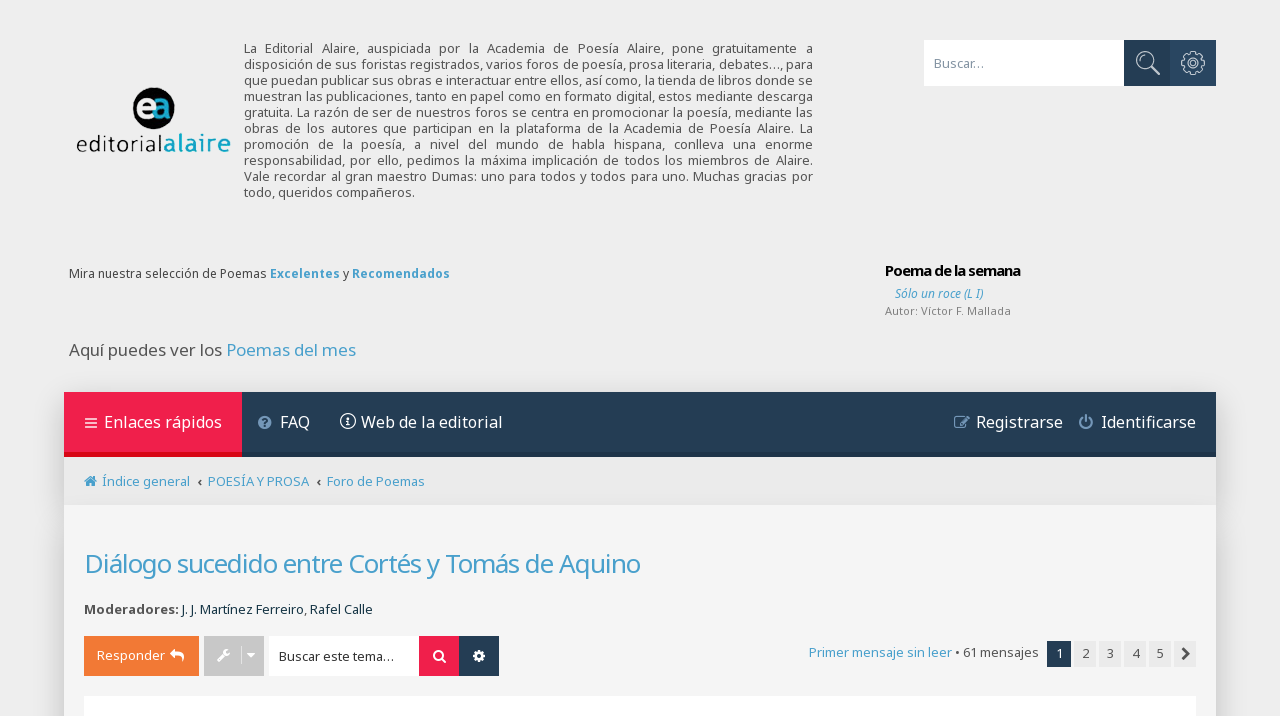

--- FILE ---
content_type: text/html; charset=UTF-8
request_url: https://foro.editorialalaire.es/viewtopic.php?t=29042
body_size: 10727
content:
<!DOCTYPE html>
<html dir="ltr" lang="es">
<head>
<meta charset="utf-8" />
<meta http-equiv="X-UA-Compatible" content="IE=edge">
<meta name="viewport" content="width=device-width, initial-scale=1" />

<title>Diálogo sucedido entre Cortés y Tomás de Aquino - Editorial Alaire</title>

	<link rel="alternate" type="application/atom+xml" title="Feed - Editorial Alaire" href="/app.php/feed?sid=593da17daa21a19e2118bd3ea89e2526">			<link rel="alternate" type="application/atom+xml" title="Feed - Nuevos Temas" href="/app.php/feed/topics?sid=593da17daa21a19e2118bd3ea89e2526">		<link rel="alternate" type="application/atom+xml" title="Feed - Foro - Foro de Poemas" href="/app.php/feed/forum/1?sid=593da17daa21a19e2118bd3ea89e2526">	<link rel="alternate" type="application/atom+xml" title="Feed - Tema - Diálogo sucedido entre Cortés y Tomás de Aquino" href="/app.php/feed/topic/29042?sid=593da17daa21a19e2118bd3ea89e2526">	
	<link rel="canonical" href="https://foro.editorialalaire.es/viewtopic.php?t=29042">

<!--
	phpBB style name: Quarto v4.0.3
	Based on style:   prosilver (this is the default phpBB3 style)
	Original author:  Tom Beddard ( http://www.subBlue.com/ )
	Modified by:      PixelGoose Studio ( http://pixelgoose.com/ )
-->

<link href="./assets/css/font-awesome.min.css?assets_version=29" rel="stylesheet">
<link href="./styles/quarto_asphalt_light/theme/stylesheet.css?assets_version=29" rel="stylesheet">
<link href="./styles/quarto_asphalt_light/theme/es/stylesheet.css?assets_version=29" rel="stylesheet">

<script
			  src="https://code.jquery.com/jquery-3.6.0.min.js"
			  integrity="sha256-/xUj+3OJU5yExlq6GSYGSHk7tPXikynS7ogEvDej/m4="
			  crossorigin="anonymous"></script>




<!--[if lte IE 9]>
	<link href="./styles/quarto_asphalt_light/theme/tweaks.css?assets_version=29" rel="stylesheet">
<![endif]-->


<link href="./ext/vse/abbc3/styles/all/theme/abbc3_common.min.css?assets_version=29" rel="stylesheet" media="screen" />



<!-- Google Webfonts -->
<link href='//fonts.googleapis.com/css?family=Noto+Sans:400,400italic,700,700italic' rel='stylesheet' type='text/css'>

</head>
<body id="phpbb" class="nojs notouch section-viewtopic ltr ">

<div id="wrap" class="wrap">
	<a id="top" class="top-anchor" accesskey="t"></a>
	<div id="page-header">
		<div class="headerbar" role="banner">
					<div class="inner">

			<div id="site-description" class="site-description">
				<a id="logo" class="logo" href="./index.php?sid=593da17daa21a19e2118bd3ea89e2526" title="Índice general">
						<span class="site_logo"></span>
				</a>

				<!--<h1>Editorial Alaire</h1>-->
				<!-- <p>Foro poético-literario, revista y tienda de libros de la Editorial Alaire. Poemas de todo tipo, relatos cortos, ensayos. Debates, discusiones y todo tipo de estudios sobre temas relacionados con el ámbito literario. Convocatorias de concursos de poesía.</p> -->
				<p style="text-align: justify;">La Editorial Alaire, auspiciada por la Academia de Poesía Alaire, pone gratuitamente a disposición de sus foristas registrados, varios foros de poesía, prosa literaria, debates…, para que puedan publicar sus obras e interactuar entre ellos, así como, la tienda de libros donde se muestran las publicaciones, tanto en papel como en formato digital, estos mediante descarga gratuita. La razón de ser de nuestros foros se centra en promocionar la poesía, mediante las obras de los autores que participan en la plataforma de la Academia de Poesía Alaire. La promoción de la poesía, a nivel del mundo de habla hispana, conlleva una enorme responsabilidad, por ello, pedimos la máxima implicación de todos los miembros de Alaire. Vale recordar al gran maestro Dumas: uno para todos y todos para uno. Muchas gracias por todo, queridos compañeros.</p>
				<p class="skiplink"><a href="#start_here">Obviar</a></p>
			</div>
			

									<div id="search-box" class="search-box search-header" role="search">
				<form action="./search.php?sid=593da17daa21a19e2118bd3ea89e2526" method="get" id="search">
				<fieldset>
					<input name="keywords" id="keywords" type="search" maxlength="128" title="Buscar palabras clave" class="inputbox search tiny" size="20" value="" placeholder="Buscar…" />
					<button class="button button-search" type="submit" title="Buscar">
						<i class="icon fa-search fa-fw" aria-hidden="true"></i><span class="sr-only">Buscar</span>
					</button>
					<a href="./search.php?sid=593da17daa21a19e2118bd3ea89e2526" class="button button-search-end" title="Búsqueda avanzada">
						<i class="icon fa-cog fa-fw" aria-hidden="true"></i><span class="sr-only">Búsqueda avanzada</span>
					</a>
					<input type="hidden" name="sid" value="593da17daa21a19e2118bd3ea89e2526" />

				</fieldset>
				</form>
			</div>
			
			
			</div>
			<center><div style="text-align:center;width:100%;overflow:hidden;">
	<div style="margin:20px 10% 20px 0px;font-size:12px;background-repeat:no-repeat;width:48%;height:auto;float:left;text-align:left;padding:5px;box-sizing: border-box;-moz-box-sizing: border-box;">
	<span style="text-decoration:none;color:#444;">Mira nuestra selección de Poemas <a href="recomendados.php?q=excelente&sid=593da17daa21a19e2118bd3ea89e2526"><strong>Excelentes</strong></a> y <a href="recomendados.php?q=recomendado&sid=593da17daa21a19e2118bd3ea89e2526"><strong>Recomendados</strong></a> </span></div><div style="margin-top:10px;font-size:12px;background-repeat:no-repeat;width:30%;height:auto;float:right;text-align:left;padding:15px;padding-top:10px;box-sizing: border-box;-moz-box-sizing: border-box;"><h3 style="margin:0px;margin-bottom:5px;font-size:15px;color:#999;letter-spacing:-1px;"><a href="poema_semana.php?sid=593da17daa21a19e2118bd3ea89e2526" style="text-decoration:none;color:#000000;font-weight: bold;">Poema de la semana</a></h3><a href="viewtopic.php?t=12845&sid=593da17daa21a19e2118bd3ea89e2526" style="margin-left:10px;font-size:12px;text-decoration:none;"><em>Sólo un roce (L I)</em></a><br><span style="margin-top:10px;font-size:11px;color:#808080;">Autor: <a href="memberlist.php?mode=viewprofile&u=911&sid=593da17daa21a19e2118bd3ea89e2526" style="text-decoration:none;color:#808080;">Víctor F. Mallada</a></span><br></div></div></center>

						<div>
				<p class="poemas-mes-header">
					Aquí puedes ver los <a href="./poemas_mes.php?sid=593da17daa21a19e2118bd3ea89e2526">Poemas del mes</a>
				</p>
			</div>
					</div>
		
		<div class="navbar" role="navigation">
	<div class="inner">

	<ul id="nav-main" class="nav-main linklist" role="menubar">

		<li id="quick-links" class="quick-links dropdown-container responsive-menu" data-skip-responsive="true">
			<a href="#" class="dropdown-trigger">
				<i class="icon fa-bars fa-fw" aria-hidden="true"></i><span>Enlaces rápidos</span>
			</a>
			<div class="dropdown">
				<div class="pointer"><div class="pointer-inner"></div></div>
				<ul class="dropdown-contents" role="menu">
					
											<li class="separator"></li>
																									<li>
								<a href="./search.php?search_id=unreadposts&amp;sid=593da17daa21a19e2118bd3ea89e2526" role="menuitem">
									<i class="icon fa-file fa-fw icon-red" aria-hidden="true"></i><span>Mensajes no leídos</span>
								</a>
							</li>
													<li>
								<a href="./search.php?search_id=unanswered&amp;sid=593da17daa21a19e2118bd3ea89e2526" role="menuitem">
									<i class="icon fa-file-text fa-fw icon-gray" aria-hidden="true"></i><span>Temas sin respuesta</span>
								</a>
							</li>
							<li>
								<a href="./search.php?search_id=active_topics&amp;sid=593da17daa21a19e2118bd3ea89e2526" role="menuitem">
									<i class="icon fa-commenting fa-fw icon-blue" aria-hidden="true"></i><span>Temas activos</span>
								</a>
							</li>
							<li class="separator"></li>
							<li>
								<a href="./search.php?sid=593da17daa21a19e2118bd3ea89e2526" role="menuitem">
									<i class="icon fa-search fa-fw" aria-hidden="true"></i><span>Buscar</span>
								</a>
							</li>
					
										<li class="separator"></li>

									</ul>
			</div>
		</li>

				<li data-skip-responsive="true">
			<a href="/app.php/help/faq?sid=593da17daa21a19e2118bd3ea89e2526" rel="help" title="Preguntas Frecuentes" role="menuitem">
				<i class="icon fa-question-circle fa-fw" aria-hidden="true"></i><span>FAQ</span>
			</a>
		</li>
								<!-- Add your nav link below -->
		<li><a href="http://www.editorialalaire.es" title="Ir a la web de la editorial" class="icon-quarto-about" target="_blank">Web de la editorial</a></li>


			<li class="rightside"  data-skip-responsive="true">
			<a href="#login-box" title="Identificarse" accesskey="x" role="menuitem" class="login-window">
				<i class="icon fa-power-off fa-fw" aria-hidden="true"></i><span>Identificarse</span>
			</a><a href="./ucp.php?mode=login&amp;redirect=viewtopic.php%3Ft%3D29042&amp;sid=593da17daa21a19e2118bd3ea89e2526" title="Identificarse" accesskey="x" role="menuitem" class="login-window-responsive">
				<i class="icon fa-power-off fa-fw" aria-hidden="true"></i><span>Identificarse</span>
			</a>
		</li>
					<li class="rightside" data-skip-responsive="true">
				<a href="./ucp.php?mode=register&amp;sid=593da17daa21a19e2118bd3ea89e2526" role="menuitem">
					<i class="icon fa-pencil-square-o  fa-fw" aria-hidden="true"></i><span>Registrarse</span>
				</a>
			</li>
						</ul>

	<ul id="nav-breadcrumbs" class="nav-breadcrumbs linklist navlinks" role="menubar">
				
			
		<li class="breadcrumbs" itemscope itemtype="https://schema.org/BreadcrumbList">

			
							<span class="crumb" itemtype="https://schema.org/ListItem" itemprop="itemListElement" itemscope><a itemprop="item" href="./index.php?sid=593da17daa21a19e2118bd3ea89e2526" accesskey="h" data-navbar-reference="index"><i class="icon fa-home fa-fw"></i><span itemprop="name">Índice general</span></a><meta itemprop="position" content="1" /></span>

											
								<span class="crumb" itemtype="https://schema.org/ListItem" itemprop="itemListElement" itemscope data-forum-id="53"><a itemprop="item" href="./viewforum.php?f=53&amp;sid=593da17daa21a19e2118bd3ea89e2526"><span itemprop="name">POESÍA Y PROSA</span></a><meta itemprop="position" content="2" /></span>
															
								<span class="crumb" itemtype="https://schema.org/ListItem" itemprop="itemListElement" itemscope data-forum-id="1"><a itemprop="item" href="./viewforum.php?f=1&amp;sid=593da17daa21a19e2118bd3ea89e2526"><span itemprop="name">Foro de Poemas</span></a><meta itemprop="position" content="3" /></span>
							
					</li>

		
					<li class="rightside responsive-search">
				<a href="./search.php?sid=593da17daa21a19e2118bd3ea89e2526" title="Ver opciones de búsqueda avanzada" role="menuitem">
					<i class="icon fa-search fa-fw" aria-hidden="true"></i><span class="sr-only">Buscar</span>
				</a>
			</li>
			</ul>

	</div>
</div>
	</div>

	
	<a id="start_here" class="anchor"></a>
	<div id="page-body" class="page-body" role="main">
		
		
<h2 class="topic-title"><a href="./viewtopic.php?t=29042&amp;sid=593da17daa21a19e2118bd3ea89e2526">Diálogo sucedido entre Cortés y Tomás de Aquino</a></h2>
<!-- NOTE: remove the style="display: none" when you want to have the forum description on the topic body -->
<div style="display: none !important;">Poemas en verso y/o en prosa de cualquier estructura y/o combinación.<br /></div>
<p>
	<strong>Moderadores:</strong> <a href="./memberlist.php?mode=viewprofile&amp;u=8&amp;sid=593da17daa21a19e2118bd3ea89e2526" class="username">J. J. Martínez Ferreiro</a>, <a href="./memberlist.php?mode=viewprofile&amp;u=3&amp;sid=593da17daa21a19e2118bd3ea89e2526" class="username">Rafel Calle</a>
</p>


<div class="action-bar bar-top">
	
			<a href="./posting.php?mode=reply&amp;t=29042&amp;sid=593da17daa21a19e2118bd3ea89e2526" class="button" title="Publicar una respuesta">
							<span>Responder</span> <i class="icon fa-reply fa-fw" aria-hidden="true"></i>
					</a>
	
			<div class="dropdown-container dropdown-button-control topic-tools">
		<span title="Herramientas de Tema" class="button button-secondary dropdown-trigger dropdown-select">
			<i class="icon fa-wrench fa-fw" aria-hidden="true"></i>
			<span class="caret"><i class="icon fa-sort-down fa-fw" aria-hidden="true"></i></span>
		</span>
		<div class="dropdown">
			<div class="pointer"><div class="pointer-inner"></div></div>
			<ul class="dropdown-contents">
																												<li>
					<a href="./viewtopic.php?t=29042&amp;sid=593da17daa21a19e2118bd3ea89e2526&amp;view=print" title="Vista para imprimir" accesskey="p">
						<i class="icon fa-print fa-fw" aria-hidden="true"></i><span>Vista para imprimir</span>
					</a>
				</li>
											</ul>
		</div>
	</div>
	
			<div class="search-box" role="search">
			<form method="get" id="topic-search" action="./search.php?sid=593da17daa21a19e2118bd3ea89e2526">
			<fieldset>
				<input class="inputbox search tiny"  type="search" name="keywords" id="search_keywords" size="20" placeholder="Buscar este tema…" />
				<button class="button button-search" type="submit" title="Buscar">
					<i class="icon fa-search fa-fw" aria-hidden="true"></i><span class="sr-only">Buscar</span>
				</button>
				<a href="./search.php?sid=593da17daa21a19e2118bd3ea89e2526" class="button button-search-end" title="Búsqueda avanzada">
					<i class="icon fa-cog fa-fw" aria-hidden="true"></i><span class="sr-only">Búsqueda avanzada</span>
				</a>
				<input type="hidden" name="t" value="29042" />
<input type="hidden" name="sf" value="msgonly" />
<input type="hidden" name="sid" value="593da17daa21a19e2118bd3ea89e2526" />

			</fieldset>
			</form>
		</div>
	
			<div class="pagination">
			<a href="./viewtopic.php?t=29042&amp;view=unread&amp;sid=593da17daa21a19e2118bd3ea89e2526#unread" class="mark">Primer mensaje sin leer</a> &bull; 61 mensajes
							<ul>
		<li class="active"><span>1</span></li>
				<li><a class="button" href="./viewtopic.php?t=29042&amp;sid=593da17daa21a19e2118bd3ea89e2526&amp;start=15" role="button">2</a></li>
				<li><a class="button" href="./viewtopic.php?t=29042&amp;sid=593da17daa21a19e2118bd3ea89e2526&amp;start=30" role="button">3</a></li>
				<li><a class="button" href="./viewtopic.php?t=29042&amp;sid=593da17daa21a19e2118bd3ea89e2526&amp;start=45" role="button">4</a></li>
				<li><a class="button" href="./viewtopic.php?t=29042&amp;sid=593da17daa21a19e2118bd3ea89e2526&amp;start=60" role="button">5</a></li>
				<li class="arrow next"><a class="button button-icon-only" href="./viewtopic.php?t=29042&amp;sid=593da17daa21a19e2118bd3ea89e2526&amp;start=15" rel="next" role="button"><i class="icon fa-chevron-right fa-fw" aria-hidden="true"></i><span class="sr-only">Siguiente</span></a></li>
	</ul>
					</div>
		</div>
<div>



</div>




		
				<a id="unread" class="anchor"></a>
		<div id="p414021" class="post has-profile bg2 unreadpost">
		<div class="inner">

		<dl class="postprofile" id="profile414021">
			<dt class="no-profile-rank has-avatar">
				<div class="avatar-container">
																<a href="./memberlist.php?mode=viewprofile&amp;u=233&amp;sid=593da17daa21a19e2118bd3ea89e2526" class="avatar"><img class="avatar" src="./download/file.php?avatar=233_1487687553.jpg" width="125" height="200" alt="Avatar de Usuario" /></a>														</div>
								<a href="./memberlist.php?mode=viewprofile&amp;u=233&amp;sid=593da17daa21a19e2118bd3ea89e2526" class="username">Juan Cruz Bordoy</a>							</dt>

									
		<dd class="profile-posts"><strong>Mensajes:</strong> <a href="./search.php?author_id=233&amp;sr=posts&amp;sid=593da17daa21a19e2118bd3ea89e2526">1878</a></dd>		<dd class="profile-joined"><strong>Registrado:</strong> Mié, 05 Mar 2008 4:36</dd>		
		
						
						
		</dl>

		<div class="postbody">
						<div id="post_content414021">

					<h3 class="first">
						<a class="first-unread" href="./viewtopic.php?p=414021&amp;sid=593da17daa21a19e2118bd3ea89e2526#p414021">Diálogo sucedido entre Cortés y Tomás de Aquino</a>
		</h3>

													<ul class="post-buttons">
																																									<li>
							<a href="./posting.php?mode=quote&amp;p=414021&amp;sid=593da17daa21a19e2118bd3ea89e2526" title="Responder citando" class="button button-icon-only">
								<i class="icon fa-quote-left fa-fw" aria-hidden="true"></i><span class="sr-only">Citar</span>
							</a>
						</li>
														</ul>
							
						<p class="author">
									<a class="unread" href="./viewtopic.php?p=414021&amp;sid=593da17daa21a19e2118bd3ea89e2526#p414021" title="Mensaje sin leer">
						<i class="icon fa-file fa-fw icon-red icon-md" aria-hidden="true"></i><span class="sr-only">Mensaje sin leer</span>
					</a>
								<span class="responsive-hide">por <strong><a href="./memberlist.php?mode=viewprofile&amp;u=233&amp;sid=593da17daa21a19e2118bd3ea89e2526" class="username">Juan Cruz Bordoy</a></strong> &raquo; </span><time datetime="2017-03-02T13:44:19+00:00">Jue, 02 Mar 2017 14:44</time>
			</p>
			
			
			
			<div class="content">DIÁLOGO SUCEDIDO ENTRE CORTÉS Y TOMÁS DE AQUINO<br>
T: -¿Dónde vas ave en acero vestida?-<br>
C: -¡Donde hiera a los sueños mi entusiasmo!<br>
T: -Más que el oro no engaña tu sarcasmo-<br>
C: -Mi voluntad también lleva la vida- <br>
<br>
T: -Y el destemple de un roído destino-<br>
C: -¿Crees acaso que soy criminal?-<br>
T: -Es que en ti no hallo virtud cardinal-<br>
C: -O mucho sufres en tu desatino…-<br>
<br>
T: -Dime si hay prudencia en tu vil poder-<br>
C: -¡Pero mi fuerza es mayor que la tuya!-<br>
T: -Tú conquistas al hombre, yo al saber-<br>
<br>
C: -Pues sí hay razón que a tu mente huya.<br>
    Ante mi espada, ¿Quién no ha de caer?-<br>
T: -Sangre sin óxido en ti no hay que fluya-<br>
<br>
Juan Cruz Bordoy<br>
<br>
He aquí el mismo poema recitado por mí:<br>
<br>
<span data-s9e-mediaembed="youtube" style="display:inline-block;width:100%;max-width:640px"><span style="display:block;overflow:hidden;position:relative;padding-bottom:56.25%"><iframe allowfullscreen="" loading="lazy" scrolling="no" style="background:url(https://i.ytimg.com/vi/SzAcqrhv6CU/hqdefault.jpg) 50% 50% / cover;border:0;height:100%;left:0;position:absolute;width:100%" src="https://www.youtube.com/embed/SzAcqrhv6CU"></iframe></span></span></div>

			
			
													<div class="notice">
					Última edición por <a href="./memberlist.php?mode=viewprofile&amp;u=233&amp;sid=593da17daa21a19e2118bd3ea89e2526" class="username">Juan Cruz Bordoy</a> el Dom, 05 Mar 2017 19:58, editado 6 veces en total.
									</div>
			
						
							<div id="sig414021" class="signature">ÚLTIMA POESÍA EN ALAIRE: "LOS DESOÍDOS."<br>
<br>
   <a href="http://www.editorialalaire.es/foro/viewtopic.php?f=1&amp;t=28985" class="postlink">http://www.editorialalaire.es/foro/view ... =1&amp;t=28985</a></div>			
						</div>

		</div>

				<div class="back2top">
						<a href="#top" class="top" title="Arriba">
				<i class="icon fa-chevron-circle-up fa-fw icon-gray" aria-hidden="true"></i>
				<span class="sr-only">Arriba</span>
			</a>
					</div>
		
		</div>
	</div>

				<div id="p414032" class="post has-profile bg1 unreadpost">
		<div class="inner">

		<dl class="postprofile" id="profile414032">
			<dt class="no-profile-rank no-avatar">
				<div class="avatar-container">
																			</div>
								<a href="./memberlist.php?mode=viewprofile&amp;u=298&amp;sid=593da17daa21a19e2118bd3ea89e2526" class="username">E. R. Aristy</a>							</dt>

									
		<dd class="profile-posts"><strong>Mensajes:</strong> <a href="./search.php?author_id=298&amp;sr=posts&amp;sid=593da17daa21a19e2118bd3ea89e2526">16487</a></dd>		<dd class="profile-joined"><strong>Registrado:</strong> Dom, 11 May 2008 20:04</dd>		
		
																<dd class="profile-custom-field profile-phpbb_location"><strong>Ubicación:</strong> Estados Unidos</dd>
							
							<dd class="profile-contact">
				<strong>Contactar:</strong>
				<div class="dropdown-container dropdown-left">
					<a href="#" class="dropdown-trigger" title="Contactar E. R. Aristy">
						<i class="icon fa-commenting-o fa-fw icon-lg" aria-hidden="true"></i><span class="sr-only">Contactar E. R. Aristy</span>
					</a>
					<div class="dropdown">
						<div class="pointer"><div class="pointer-inner"></div></div>
						<div class="dropdown-contents contact-icons">
																																								<div>
																	<a href="http://eraristy.blogspot.com" title="Sitio web" class="last-cell">
										<span class="contact-icon phpbb_website-icon">Sitio web</span>									</a>
																	</div>
																					</div>
					</div>
				</div>
			</dd>
				
		</dl>

		<div class="postbody">
						<div id="post_content414032">

					<h3 >
						<a href="./viewtopic.php?p=414032&amp;sid=593da17daa21a19e2118bd3ea89e2526#p414032">Re: DIÁLOGO SUCEDIDO ENTRE CORTÉS Y TOMÁS DE AQUINO</a>
		</h3>

													<ul class="post-buttons">
																																									<li>
							<a href="./posting.php?mode=quote&amp;p=414032&amp;sid=593da17daa21a19e2118bd3ea89e2526" title="Responder citando" class="button button-icon-only">
								<i class="icon fa-quote-left fa-fw" aria-hidden="true"></i><span class="sr-only">Citar</span>
							</a>
						</li>
														</ul>
							
						<p class="author">
									<a class="unread" href="./viewtopic.php?p=414032&amp;sid=593da17daa21a19e2118bd3ea89e2526#p414032" title="Mensaje sin leer">
						<i class="icon fa-file fa-fw icon-red icon-md" aria-hidden="true"></i><span class="sr-only">Mensaje sin leer</span>
					</a>
								<span class="responsive-hide">por <strong><a href="./memberlist.php?mode=viewprofile&amp;u=298&amp;sid=593da17daa21a19e2118bd3ea89e2526" class="username">E. R. Aristy</a></strong> &raquo; </span><time datetime="2017-03-02T14:32:00+00:00">Jue, 02 Mar 2017 15:32</time>
			</p>
			
			
			
			<div class="content"><blockquote><div><cite>Juan Cruz Bordoy escribió:</cite>DIÁLOGO SUCEDIDO ENTRE CORTÉS Y TOMÁS DE AQUINO<br>
T: -¿Dónde vas ave en acero vestida?-<br>
C: -¡Donde hiera a los sueños mi entusiasmo!<br>
T: -Más que el oro no engaña tu sarcasmo-<br>
C: -Mi voluntad también lleva la vida- <br>
<br>
T: -Y el destemple de un roído destino-<br>
C: -¿Crees acaso que soy criminal?-<br>
T: -Es que en ti no hallo virtud cardinal-<br>
C: -O mucho sufres en tu desatino…-<br>
<br>
T: -Dime si hay prudencia en tu vil poder-<br>
C: -¡Pero mi fuerza es mayor que la tuya!-<br>
T: -Tú conquistas al hombre, yo al saber-<br>
<br>
C: -Pues sí hay razón que a tu mente huya.<br>
    Ante mi espada, ¿Quién no ha de caer?-<br>
T: -Sangre sin óxido en ti no hay que fluya-<br>
<br>
Juan Cruz Bordoy</div></blockquote>

<br>
Wow! qué bien, Juan Cruz! Ya vendrán los expertos sonetistas a decirte de la técnica, yo francamente no puedo. Ahora de que me gusta el ingenioso fundamento que planteas entre dos personajes históricos, uff, me parece muy bueno, fascinante!  Abrazos, <em class="text-italics">E</em>RA</div>

			
			
									
						
							<div id="sig414032" class="signature"><a href="https://postimages.org/" class="postlink"><img src="https://i.postimg.cc/FfM10pQ4/E-R-Aristy.jpg" class="postimage" alt="Imagen"></a><br>
E.R.A.</div>			
						</div>

		</div>

				<div class="back2top">
						<a href="#top" class="top" title="Arriba">
				<i class="icon fa-chevron-circle-up fa-fw icon-gray" aria-hidden="true"></i>
				<span class="sr-only">Arriba</span>
			</a>
					</div>
		
		</div>
	</div>

				<div id="p414034" class="post has-profile bg2 unreadpost">
		<div class="inner">

		<dl class="postprofile" id="profile414034">
			<dt class="no-profile-rank no-avatar">
				<div class="avatar-container">
																			</div>
								<a href="./memberlist.php?mode=viewprofile&amp;u=111&amp;sid=593da17daa21a19e2118bd3ea89e2526" class="username">Hallie Hernández Alfaro</a>							</dt>

									
		<dd class="profile-posts"><strong>Mensajes:</strong> <a href="./search.php?author_id=111&amp;sr=posts&amp;sid=593da17daa21a19e2118bd3ea89e2526">19918</a></dd>		<dd class="profile-joined"><strong>Registrado:</strong> Mié, 16 Ene 2008 23:20</dd>		
		
						
						
		</dl>

		<div class="postbody">
						<div id="post_content414034">

					<h3 >
						<a href="./viewtopic.php?p=414034&amp;sid=593da17daa21a19e2118bd3ea89e2526#p414034">Re: DIÁLOGO SUCEDIDO ENTRE CORTÉS Y TOMÁS DE AQUINO</a>
		</h3>

													<ul class="post-buttons">
																																									<li>
							<a href="./posting.php?mode=quote&amp;p=414034&amp;sid=593da17daa21a19e2118bd3ea89e2526" title="Responder citando" class="button button-icon-only">
								<i class="icon fa-quote-left fa-fw" aria-hidden="true"></i><span class="sr-only">Citar</span>
							</a>
						</li>
														</ul>
							
						<p class="author">
									<a class="unread" href="./viewtopic.php?p=414034&amp;sid=593da17daa21a19e2118bd3ea89e2526#p414034" title="Mensaje sin leer">
						<i class="icon fa-file fa-fw icon-red icon-md" aria-hidden="true"></i><span class="sr-only">Mensaje sin leer</span>
					</a>
								<span class="responsive-hide">por <strong><a href="./memberlist.php?mode=viewprofile&amp;u=111&amp;sid=593da17daa21a19e2118bd3ea89e2526" class="username">Hallie Hernández Alfaro</a></strong> &raquo; </span><time datetime="2017-03-02T14:41:21+00:00">Jue, 02 Mar 2017 15:41</time>
			</p>
			
			
			
			<div class="content">Un trabajo muy hermoso, Juan Cruz; el espíritu y la fuerza material encarnados y bien llevados en un diálogo de mucha altura.<br>
<br>
Me encantaría oirtelo recitar; quizá puedas agregar un archivo de audio a este emocionante poema.<br>
<br>
Beso grande y mucha felicidad para vos.</div>

			
			
									
						
							<div id="sig414034" class="signature">.<br>
<br>
"Una luz muy débil acude a mí, y la música sin quererlo te nombra." <br>
<br>
Aquella noche, en aquel sitio<br>
de Ramón Carballal</div>			
						</div>

		</div>

				<div class="back2top">
						<a href="#top" class="top" title="Arriba">
				<i class="icon fa-chevron-circle-up fa-fw icon-gray" aria-hidden="true"></i>
				<span class="sr-only">Arriba</span>
			</a>
					</div>
		
		</div>
	</div>

				<div id="p414082" class="post has-profile bg1 unreadpost">
		<div class="inner">

		<dl class="postprofile" id="profile414082">
			<dt class="no-profile-rank no-avatar">
				<div class="avatar-container">
																			</div>
								<a href="./memberlist.php?mode=viewprofile&amp;u=1005&amp;sid=593da17daa21a19e2118bd3ea89e2526" class="username">Guillermo Cumar.</a>							</dt>

									
		<dd class="profile-posts"><strong>Mensajes:</strong> <a href="./search.php?author_id=1005&amp;sr=posts&amp;sid=593da17daa21a19e2118bd3ea89e2526">14139</a></dd>		<dd class="profile-joined"><strong>Registrado:</strong> Sab, 25 Jun 2011 17:21</dd>		
		
											<dd class="profile-custom-field profile-phpbb_location"><strong>Ubicación:</strong> Madrid</dd>
							
						
		</dl>

		<div class="postbody">
						<div id="post_content414082">

					<h3 >
						<a href="./viewtopic.php?p=414082&amp;sid=593da17daa21a19e2118bd3ea89e2526#p414082">Re: Diálogo sucedido entre Cortés y Tomás de Aquino</a>
		</h3>

													<ul class="post-buttons">
																																									<li>
							<a href="./posting.php?mode=quote&amp;p=414082&amp;sid=593da17daa21a19e2118bd3ea89e2526" title="Responder citando" class="button button-icon-only">
								<i class="icon fa-quote-left fa-fw" aria-hidden="true"></i><span class="sr-only">Citar</span>
							</a>
						</li>
														</ul>
							
						<p class="author">
									<a class="unread" href="./viewtopic.php?p=414082&amp;sid=593da17daa21a19e2118bd3ea89e2526#p414082" title="Mensaje sin leer">
						<i class="icon fa-file fa-fw icon-red icon-md" aria-hidden="true"></i><span class="sr-only">Mensaje sin leer</span>
					</a>
								<span class="responsive-hide">por <strong><a href="./memberlist.php?mode=viewprofile&amp;u=1005&amp;sid=593da17daa21a19e2118bd3ea89e2526" class="username">Guillermo Cumar.</a></strong> &raquo; </span><time datetime="2017-03-03T11:06:01+00:00">Vie, 03 Mar 2017 12:06</time>
			</p>
			
			
			
			<div class="content">Juan, un dialogo  lleno de fuerza y decisión se va por los raudales de un soneto que, aunque un poco forzado en algún caso,<br>
tiene mérito suficiente para recibir un fuerte aplauso.<br>
<br>
un abrazo</div>

			
			
									
						
							<div id="sig414082" class="signature">Cuanto más alto subes<br>
más dura es la caída.</div>			
						</div>

		</div>

				<div class="back2top">
						<a href="#top" class="top" title="Arriba">
				<i class="icon fa-chevron-circle-up fa-fw icon-gray" aria-hidden="true"></i>
				<span class="sr-only">Arriba</span>
			</a>
					</div>
		
		</div>
	</div>

				<div id="p414101" class="post has-profile bg2 unreadpost">
		<div class="inner">

		<dl class="postprofile" id="profile414101">
			<dt class="no-profile-rank has-avatar">
				<div class="avatar-container">
																<a href="./memberlist.php?mode=viewprofile&amp;u=368&amp;sid=593da17daa21a19e2118bd3ea89e2526" class="avatar"><img class="avatar" src="./download/file.php?avatar=368_1567716997.jpg" width="80" height="80" alt="Avatar de Usuario" /></a>														</div>
								<a href="./memberlist.php?mode=viewprofile&amp;u=368&amp;sid=593da17daa21a19e2118bd3ea89e2526" class="username">Rafael Valdemar</a>							</dt>

									
		<dd class="profile-posts"><strong>Mensajes:</strong> <a href="./search.php?author_id=368&amp;sr=posts&amp;sid=593da17daa21a19e2118bd3ea89e2526">3660</a></dd>		<dd class="profile-joined"><strong>Registrado:</strong> Jue, 31 Jul 2008 22:32</dd>		
		
											
							<dd class="profile-contact">
				<strong>Contactar:</strong>
				<div class="dropdown-container dropdown-left">
					<a href="#" class="dropdown-trigger" title="Contactar Rafael Valdemar">
						<i class="icon fa-commenting-o fa-fw icon-lg" aria-hidden="true"></i><span class="sr-only">Contactar Rafael Valdemar</span>
					</a>
					<div class="dropdown">
						<div class="pointer"><div class="pointer-inner"></div></div>
						<div class="dropdown-contents contact-icons">
																																								<div>
																	<a href="http://sembrandopalabras1957.blogspot.com" title="Sitio web" class="last-cell">
										<span class="contact-icon phpbb_website-icon">Sitio web</span>									</a>
																	</div>
																					</div>
					</div>
				</div>
			</dd>
				
		</dl>

		<div class="postbody">
						<div id="post_content414101">

					<h3 >
						<a href="./viewtopic.php?p=414101&amp;sid=593da17daa21a19e2118bd3ea89e2526#p414101">Re: Diálogo sucedido entre Cortés y Tomás de Aquino</a>
		</h3>

													<ul class="post-buttons">
																																									<li>
							<a href="./posting.php?mode=quote&amp;p=414101&amp;sid=593da17daa21a19e2118bd3ea89e2526" title="Responder citando" class="button button-icon-only">
								<i class="icon fa-quote-left fa-fw" aria-hidden="true"></i><span class="sr-only">Citar</span>
							</a>
						</li>
														</ul>
							
						<p class="author">
									<a class="unread" href="./viewtopic.php?p=414101&amp;sid=593da17daa21a19e2118bd3ea89e2526#p414101" title="Mensaje sin leer">
						<i class="icon fa-file fa-fw icon-red icon-md" aria-hidden="true"></i><span class="sr-only">Mensaje sin leer</span>
					</a>
								<span class="responsive-hide">por <strong><a href="./memberlist.php?mode=viewprofile&amp;u=368&amp;sid=593da17daa21a19e2118bd3ea89e2526" class="username">Rafael Valdemar</a></strong> &raquo; </span><time datetime="2017-03-03T11:57:52+00:00">Vie, 03 Mar 2017 12:57</time>
			</p>
			
			
			
			<div class="content">Original e interesante encuentro tu poema Juan. Me gustó y disfruté leyendo<br>
<br>
saludos<br>
<br>
rafael</div>

			
			
									
						
							<div id="sig414101" class="signature">Otra forma de compartir inquietudes literarias en <a href="http://sembrandopalabras1957.blogspot.com" class="postlink">http://sembrandopalabras1957.blogspot.com</a></div>			
						</div>

		</div>

				<div class="back2top">
						<a href="#top" class="top" title="Arriba">
				<i class="icon fa-chevron-circle-up fa-fw icon-gray" aria-hidden="true"></i>
				<span class="sr-only">Arriba</span>
			</a>
					</div>
		
		</div>
	</div>

				<div id="p414252" class="post has-profile bg1 unreadpost">
		<div class="inner">

		<dl class="postprofile" id="profile414252">
			<dt class="no-profile-rank has-avatar">
				<div class="avatar-container">
																<a href="./memberlist.php?mode=viewprofile&amp;u=3&amp;sid=593da17daa21a19e2118bd3ea89e2526" class="avatar"><img class="avatar" src="./download/file.php?avatar=3.jpg" width="95" height="104" alt="Avatar de Usuario" /></a>														</div>
								<a href="./memberlist.php?mode=viewprofile&amp;u=3&amp;sid=593da17daa21a19e2118bd3ea89e2526" class="username">Rafel Calle</a>							</dt>

									
		<dd class="profile-posts"><strong>Mensajes:</strong> <a href="./search.php?author_id=3&amp;sr=posts&amp;sid=593da17daa21a19e2118bd3ea89e2526">25215</a></dd>		<dd class="profile-joined"><strong>Registrado:</strong> Dom, 18 Nov 2007 18:27</dd>		
		
											<dd class="profile-custom-field profile-phpbb_location"><strong>Ubicación:</strong> Palma de Mallorca</dd>
							
						
		</dl>

		<div class="postbody">
						<div id="post_content414252">

					<h3 >
						<a href="./viewtopic.php?p=414252&amp;sid=593da17daa21a19e2118bd3ea89e2526#p414252">Re: Diálogo sucedido entre Cortés y Tomás de Aquino</a>
		</h3>

													<ul class="post-buttons">
																																									<li>
							<a href="./posting.php?mode=quote&amp;p=414252&amp;sid=593da17daa21a19e2118bd3ea89e2526" title="Responder citando" class="button button-icon-only">
								<i class="icon fa-quote-left fa-fw" aria-hidden="true"></i><span class="sr-only">Citar</span>
							</a>
						</li>
														</ul>
							
						<p class="author">
									<a class="unread" href="./viewtopic.php?p=414252&amp;sid=593da17daa21a19e2118bd3ea89e2526#p414252" title="Mensaje sin leer">
						<i class="icon fa-file fa-fw icon-red icon-md" aria-hidden="true"></i><span class="sr-only">Mensaje sin leer</span>
					</a>
								<span class="responsive-hide">por <strong><a href="./memberlist.php?mode=viewprofile&amp;u=3&amp;sid=593da17daa21a19e2118bd3ea89e2526" class="username">Rafel Calle</a></strong> &raquo; </span><time datetime="2017-03-05T07:48:35+00:00">Dom, 05 Mar 2017 8:48</time>
			</p>
			
			
			
			<div class="content">Hermoso trabajo de Juan Cruz.</div>

			
			
									
						
										
						</div>

		</div>

				<div class="back2top">
						<a href="#top" class="top" title="Arriba">
				<i class="icon fa-chevron-circle-up fa-fw icon-gray" aria-hidden="true"></i>
				<span class="sr-only">Arriba</span>
			</a>
					</div>
		
		</div>
	</div>

				<div id="p414254" class="post has-profile bg2 unreadpost">
		<div class="inner">

		<dl class="postprofile" id="profile414254">
			<dt class="no-profile-rank no-avatar">
				<div class="avatar-container">
																			</div>
								<a href="./memberlist.php?mode=viewprofile&amp;u=274&amp;sid=593da17daa21a19e2118bd3ea89e2526" class="username">Pilar Morte</a>							</dt>

									
		<dd class="profile-posts"><strong>Mensajes:</strong> <a href="./search.php?author_id=274&amp;sr=posts&amp;sid=593da17daa21a19e2118bd3ea89e2526">30904</a></dd>		<dd class="profile-joined"><strong>Registrado:</strong> Mié, 09 Abr 2008 10:21</dd>		
		
						
						
		</dl>

		<div class="postbody">
						<div id="post_content414254">

					<h3 >
						<a href="./viewtopic.php?p=414254&amp;sid=593da17daa21a19e2118bd3ea89e2526#p414254">Re: Diálogo sucedido entre Cortés y Tomás de Aquino</a>
		</h3>

													<ul class="post-buttons">
																																									<li>
							<a href="./posting.php?mode=quote&amp;p=414254&amp;sid=593da17daa21a19e2118bd3ea89e2526" title="Responder citando" class="button button-icon-only">
								<i class="icon fa-quote-left fa-fw" aria-hidden="true"></i><span class="sr-only">Citar</span>
							</a>
						</li>
														</ul>
							
						<p class="author">
									<a class="unread" href="./viewtopic.php?p=414254&amp;sid=593da17daa21a19e2118bd3ea89e2526#p414254" title="Mensaje sin leer">
						<i class="icon fa-file fa-fw icon-red icon-md" aria-hidden="true"></i><span class="sr-only">Mensaje sin leer</span>
					</a>
								<span class="responsive-hide">por <strong><a href="./memberlist.php?mode=viewprofile&amp;u=274&amp;sid=593da17daa21a19e2118bd3ea89e2526" class="username">Pilar Morte</a></strong> &raquo; </span><time datetime="2017-03-05T08:11:38+00:00">Dom, 05 Mar 2017 9:11</time>
			</p>
			
			
			
			<div class="content">Original y logrado este diálogo poético. Un placer leerte.<br>
Besos<br>
Pilar</div>

			
			
									
						
										
						</div>

		</div>

				<div class="back2top">
						<a href="#top" class="top" title="Arriba">
				<i class="icon fa-chevron-circle-up fa-fw icon-gray" aria-hidden="true"></i>
				<span class="sr-only">Arriba</span>
			</a>
					</div>
		
		</div>
	</div>

				<div id="p414291" class="post has-profile bg1 unreadpost">
		<div class="inner">

		<dl class="postprofile" id="profile414291">
			<dt class="no-profile-rank has-avatar">
				<div class="avatar-container">
																<a href="./memberlist.php?mode=viewprofile&amp;u=233&amp;sid=593da17daa21a19e2118bd3ea89e2526" class="avatar"><img class="avatar" src="./download/file.php?avatar=233_1487687553.jpg" width="125" height="200" alt="Avatar de Usuario" /></a>														</div>
								<a href="./memberlist.php?mode=viewprofile&amp;u=233&amp;sid=593da17daa21a19e2118bd3ea89e2526" class="username">Juan Cruz Bordoy</a>							</dt>

									
		<dd class="profile-posts"><strong>Mensajes:</strong> <a href="./search.php?author_id=233&amp;sr=posts&amp;sid=593da17daa21a19e2118bd3ea89e2526">1878</a></dd>		<dd class="profile-joined"><strong>Registrado:</strong> Mié, 05 Mar 2008 4:36</dd>		
		
						
						
		</dl>

		<div class="postbody">
						<div id="post_content414291">

					<h3 >
						<a href="./viewtopic.php?p=414291&amp;sid=593da17daa21a19e2118bd3ea89e2526#p414291">Re: Diálogo sucedido entre Cortés y Tomás de Aquino</a>
		</h3>

													<ul class="post-buttons">
																																									<li>
							<a href="./posting.php?mode=quote&amp;p=414291&amp;sid=593da17daa21a19e2118bd3ea89e2526" title="Responder citando" class="button button-icon-only">
								<i class="icon fa-quote-left fa-fw" aria-hidden="true"></i><span class="sr-only">Citar</span>
							</a>
						</li>
														</ul>
							
						<p class="author">
									<a class="unread" href="./viewtopic.php?p=414291&amp;sid=593da17daa21a19e2118bd3ea89e2526#p414291" title="Mensaje sin leer">
						<i class="icon fa-file fa-fw icon-red icon-md" aria-hidden="true"></i><span class="sr-only">Mensaje sin leer</span>
					</a>
								<span class="responsive-hide">por <strong><a href="./memberlist.php?mode=viewprofile&amp;u=233&amp;sid=593da17daa21a19e2118bd3ea89e2526" class="username">Juan Cruz Bordoy</a></strong> &raquo; </span><time datetime="2017-03-05T13:19:29+00:00">Dom, 05 Mar 2017 14:19</time>
			</p>
			
			
			
			<div class="content">Agradezco Roxane el haberte infundido en mis palabras. Siempre de manera tan positiva.<br>
Un abrazo y un beso,<br>
Juan Cruz.</div>

			
			
									
						
							<div id="sig414291" class="signature">ÚLTIMA POESÍA EN ALAIRE: "LOS DESOÍDOS."<br>
<br>
   <a href="http://www.editorialalaire.es/foro/viewtopic.php?f=1&amp;t=28985" class="postlink">http://www.editorialalaire.es/foro/view ... =1&amp;t=28985</a></div>			
						</div>

		</div>

				<div class="back2top">
						<a href="#top" class="top" title="Arriba">
				<i class="icon fa-chevron-circle-up fa-fw icon-gray" aria-hidden="true"></i>
				<span class="sr-only">Arriba</span>
			</a>
					</div>
		
		</div>
	</div>

				<div id="p414292" class="post has-profile bg2 unreadpost">
		<div class="inner">

		<dl class="postprofile" id="profile414292">
			<dt class="no-profile-rank has-avatar">
				<div class="avatar-container">
																<a href="./memberlist.php?mode=viewprofile&amp;u=233&amp;sid=593da17daa21a19e2118bd3ea89e2526" class="avatar"><img class="avatar" src="./download/file.php?avatar=233_1487687553.jpg" width="125" height="200" alt="Avatar de Usuario" /></a>														</div>
								<a href="./memberlist.php?mode=viewprofile&amp;u=233&amp;sid=593da17daa21a19e2118bd3ea89e2526" class="username">Juan Cruz Bordoy</a>							</dt>

									
		<dd class="profile-posts"><strong>Mensajes:</strong> <a href="./search.php?author_id=233&amp;sr=posts&amp;sid=593da17daa21a19e2118bd3ea89e2526">1878</a></dd>		<dd class="profile-joined"><strong>Registrado:</strong> Mié, 05 Mar 2008 4:36</dd>		
		
						
						
		</dl>

		<div class="postbody">
						<div id="post_content414292">

					<h3 >
						<a href="./viewtopic.php?p=414292&amp;sid=593da17daa21a19e2118bd3ea89e2526#p414292">Re: Diálogo sucedido entre Cortés y Tomás de Aquino</a>
		</h3>

													<ul class="post-buttons">
																																									<li>
							<a href="./posting.php?mode=quote&amp;p=414292&amp;sid=593da17daa21a19e2118bd3ea89e2526" title="Responder citando" class="button button-icon-only">
								<i class="icon fa-quote-left fa-fw" aria-hidden="true"></i><span class="sr-only">Citar</span>
							</a>
						</li>
														</ul>
							
						<p class="author">
									<a class="unread" href="./viewtopic.php?p=414292&amp;sid=593da17daa21a19e2118bd3ea89e2526#p414292" title="Mensaje sin leer">
						<i class="icon fa-file fa-fw icon-red icon-md" aria-hidden="true"></i><span class="sr-only">Mensaje sin leer</span>
					</a>
								<span class="responsive-hide">por <strong><a href="./memberlist.php?mode=viewprofile&amp;u=233&amp;sid=593da17daa21a19e2118bd3ea89e2526" class="username">Juan Cruz Bordoy</a></strong> &raquo; </span><time datetime="2017-03-05T13:21:24+00:00">Dom, 05 Mar 2017 14:21</time>
			</p>
			
			
			
			<div class="content">Muchas gracias por el comentario Hallie trataré de complementarlo de dicho modo.<br>
Un abrazo y un beso,<br>
Juan Cruz.</div>

			
			
									
						
							<div id="sig414292" class="signature">ÚLTIMA POESÍA EN ALAIRE: "LOS DESOÍDOS."<br>
<br>
   <a href="http://www.editorialalaire.es/foro/viewtopic.php?f=1&amp;t=28985" class="postlink">http://www.editorialalaire.es/foro/view ... =1&amp;t=28985</a></div>			
						</div>

		</div>

				<div class="back2top">
						<a href="#top" class="top" title="Arriba">
				<i class="icon fa-chevron-circle-up fa-fw icon-gray" aria-hidden="true"></i>
				<span class="sr-only">Arriba</span>
			</a>
					</div>
		
		</div>
	</div>

				<div id="p414327" class="post has-profile bg1 unreadpost">
		<div class="inner">

		<dl class="postprofile" id="profile414327">
			<dt class="no-profile-rank has-avatar">
				<div class="avatar-container">
																<a href="./memberlist.php?mode=viewprofile&amp;u=233&amp;sid=593da17daa21a19e2118bd3ea89e2526" class="avatar"><img class="avatar" src="./download/file.php?avatar=233_1487687553.jpg" width="125" height="200" alt="Avatar de Usuario" /></a>														</div>
								<a href="./memberlist.php?mode=viewprofile&amp;u=233&amp;sid=593da17daa21a19e2118bd3ea89e2526" class="username">Juan Cruz Bordoy</a>							</dt>

									
		<dd class="profile-posts"><strong>Mensajes:</strong> <a href="./search.php?author_id=233&amp;sr=posts&amp;sid=593da17daa21a19e2118bd3ea89e2526">1878</a></dd>		<dd class="profile-joined"><strong>Registrado:</strong> Mié, 05 Mar 2008 4:36</dd>		
		
						
						
		</dl>

		<div class="postbody">
						<div id="post_content414327">

					<h3 >
						<a href="./viewtopic.php?p=414327&amp;sid=593da17daa21a19e2118bd3ea89e2526#p414327">Re: Diálogo sucedido entre Cortés y Tomás de Aquino</a>
		</h3>

													<ul class="post-buttons">
																																									<li>
							<a href="./posting.php?mode=quote&amp;p=414327&amp;sid=593da17daa21a19e2118bd3ea89e2526" title="Responder citando" class="button button-icon-only">
								<i class="icon fa-quote-left fa-fw" aria-hidden="true"></i><span class="sr-only">Citar</span>
							</a>
						</li>
														</ul>
							
						<p class="author">
									<a class="unread" href="./viewtopic.php?p=414327&amp;sid=593da17daa21a19e2118bd3ea89e2526#p414327" title="Mensaje sin leer">
						<i class="icon fa-file fa-fw icon-red icon-md" aria-hidden="true"></i><span class="sr-only">Mensaje sin leer</span>
					</a>
								<span class="responsive-hide">por <strong><a href="./memberlist.php?mode=viewprofile&amp;u=233&amp;sid=593da17daa21a19e2118bd3ea89e2526" class="username">Juan Cruz Bordoy</a></strong> &raquo; </span><time datetime="2017-03-05T18:57:43+00:00">Dom, 05 Mar 2017 19:57</time>
			</p>
			
			
			
			<div class="content">A quienes deseen escuchar el poema recitado se encuentra aquí:<br>
<br>
<span data-s9e-mediaembed="youtube" style="display:inline-block;width:100%;max-width:640px"><span style="display:block;overflow:hidden;position:relative;padding-bottom:56.25%"><iframe allowfullscreen="" loading="lazy" scrolling="no" style="background:url(https://i.ytimg.com/vi/SzAcqrhv6CU/hqdefault.jpg) 50% 50% / cover;border:0;height:100%;left:0;position:absolute;width:100%" src="https://www.youtube.com/embed/SzAcqrhv6CU"></iframe></span></span></div>

			
			
									
						
							<div id="sig414327" class="signature">ÚLTIMA POESÍA EN ALAIRE: "LOS DESOÍDOS."<br>
<br>
   <a href="http://www.editorialalaire.es/foro/viewtopic.php?f=1&amp;t=28985" class="postlink">http://www.editorialalaire.es/foro/view ... =1&amp;t=28985</a></div>			
						</div>

		</div>

				<div class="back2top">
						<a href="#top" class="top" title="Arriba">
				<i class="icon fa-chevron-circle-up fa-fw icon-gray" aria-hidden="true"></i>
				<span class="sr-only">Arriba</span>
			</a>
					</div>
		
		</div>
	</div>

				<div id="p414334" class="post has-profile bg2 unreadpost">
		<div class="inner">

		<dl class="postprofile" id="profile414334">
			<dt class="no-profile-rank has-avatar">
				<div class="avatar-container">
																<a href="./memberlist.php?mode=viewprofile&amp;u=1227&amp;sid=593da17daa21a19e2118bd3ea89e2526" class="avatar"><img class="avatar" src="./download/file.php?avatar=1227.jpg" width="107" height="110" alt="Avatar de Usuario" /></a>														</div>
								<a href="./memberlist.php?mode=viewprofile&amp;u=1227&amp;sid=593da17daa21a19e2118bd3ea89e2526" class="username">xaime oroza carballo</a>							</dt>

									
		<dd class="profile-posts"><strong>Mensajes:</strong> <a href="./search.php?author_id=1227&amp;sr=posts&amp;sid=593da17daa21a19e2118bd3ea89e2526">4111</a></dd>		<dd class="profile-joined"><strong>Registrado:</strong> Mar, 16 Oct 2012 11:56</dd>		
		
						
						
		</dl>

		<div class="postbody">
						<div id="post_content414334">

					<h3 >
						<a href="./viewtopic.php?p=414334&amp;sid=593da17daa21a19e2118bd3ea89e2526#p414334">Re: Diálogo sucedido entre Cortés y Tomás de Aquino</a>
		</h3>

													<ul class="post-buttons">
																																									<li>
							<a href="./posting.php?mode=quote&amp;p=414334&amp;sid=593da17daa21a19e2118bd3ea89e2526" title="Responder citando" class="button button-icon-only">
								<i class="icon fa-quote-left fa-fw" aria-hidden="true"></i><span class="sr-only">Citar</span>
							</a>
						</li>
														</ul>
							
						<p class="author">
									<a class="unread" href="./viewtopic.php?p=414334&amp;sid=593da17daa21a19e2118bd3ea89e2526#p414334" title="Mensaje sin leer">
						<i class="icon fa-file fa-fw icon-red icon-md" aria-hidden="true"></i><span class="sr-only">Mensaje sin leer</span>
					</a>
								<span class="responsive-hide">por <strong><a href="./memberlist.php?mode=viewprofile&amp;u=1227&amp;sid=593da17daa21a19e2118bd3ea89e2526" class="username">xaime oroza carballo</a></strong> &raquo; </span><time datetime="2017-03-05T19:37:42+00:00">Dom, 05 Mar 2017 20:37</time>
			</p>
			
			
			
			<div class="content">Distinto, original, enorme. Felicidades y gracias por compartir<br>
Un abrazo</div>

			
			
									
						
							<div id="sig414334" class="signature">xaime oroza</div>			
						</div>

		</div>

				<div class="back2top">
						<a href="#top" class="top" title="Arriba">
				<i class="icon fa-chevron-circle-up fa-fw icon-gray" aria-hidden="true"></i>
				<span class="sr-only">Arriba</span>
			</a>
					</div>
		
		</div>
	</div>

				<div id="p414347" class="post has-profile bg1 unreadpost">
		<div class="inner">

		<dl class="postprofile" id="profile414347">
			<dt class="no-profile-rank no-avatar">
				<div class="avatar-container">
																			</div>
								<a href="./memberlist.php?mode=viewprofile&amp;u=5631&amp;sid=593da17daa21a19e2118bd3ea89e2526" class="username">Maria Rodriguez</a>							</dt>

									
		<dd class="profile-posts"><strong>Mensajes:</strong> <a href="./search.php?author_id=5631&amp;sr=posts&amp;sid=593da17daa21a19e2118bd3ea89e2526">309</a></dd>		<dd class="profile-joined"><strong>Registrado:</strong> Vie, 02 Sep 2016 13:33</dd>		
		
						
						
		</dl>

		<div class="postbody">
						<div id="post_content414347">

					<h3 >
						<a href="./viewtopic.php?p=414347&amp;sid=593da17daa21a19e2118bd3ea89e2526#p414347">Re: Diálogo sucedido entre Cortés y Tomás de Aquino</a>
		</h3>

													<ul class="post-buttons">
																																									<li>
							<a href="./posting.php?mode=quote&amp;p=414347&amp;sid=593da17daa21a19e2118bd3ea89e2526" title="Responder citando" class="button button-icon-only">
								<i class="icon fa-quote-left fa-fw" aria-hidden="true"></i><span class="sr-only">Citar</span>
							</a>
						</li>
														</ul>
							
						<p class="author">
									<a class="unread" href="./viewtopic.php?p=414347&amp;sid=593da17daa21a19e2118bd3ea89e2526#p414347" title="Mensaje sin leer">
						<i class="icon fa-file fa-fw icon-red icon-md" aria-hidden="true"></i><span class="sr-only">Mensaje sin leer</span>
					</a>
								<span class="responsive-hide">por <strong><a href="./memberlist.php?mode=viewprofile&amp;u=5631&amp;sid=593da17daa21a19e2118bd3ea89e2526" class="username">Maria Rodriguez</a></strong> &raquo; </span><time datetime="2017-03-05T21:17:39+00:00">Dom, 05 Mar 2017 22:17</time>
			</p>
			
			
			
			<div class="content">Greatividad, imaginación..... me encantó este dialogo, Juan<br>
Un abrazo<br>
Maria</div>

			
			
									
						
										
						</div>

		</div>

				<div class="back2top">
						<a href="#top" class="top" title="Arriba">
				<i class="icon fa-chevron-circle-up fa-fw icon-gray" aria-hidden="true"></i>
				<span class="sr-only">Arriba</span>
			</a>
					</div>
		
		</div>
	</div>

				<div id="p414390" class="post has-profile bg2 unreadpost">
		<div class="inner">

		<dl class="postprofile" id="profile414390">
			<dt class="no-profile-rank has-avatar">
				<div class="avatar-container">
																<a href="./memberlist.php?mode=viewprofile&amp;u=1487&amp;sid=593da17daa21a19e2118bd3ea89e2526" class="avatar"><img class="avatar" src="./images/avatars/gallery/121137259654060c61bfc5f.jpg" width="94" height="200" alt="Avatar de Usuario" /></a>														</div>
								<a href="./memberlist.php?mode=viewprofile&amp;u=1487&amp;sid=593da17daa21a19e2118bd3ea89e2526" class="username">Raul Muñoz</a>							</dt>

									
		<dd class="profile-posts"><strong>Mensajes:</strong> <a href="./search.php?author_id=1487&amp;sr=posts&amp;sid=593da17daa21a19e2118bd3ea89e2526">5210</a></dd>		<dd class="profile-joined"><strong>Registrado:</strong> Mié, 21 May 2014 20:58</dd>		
		
																<dd class="profile-custom-field profile-phpbb_location"><strong>Ubicación:</strong> Barcelona</dd>
							
							<dd class="profile-contact">
				<strong>Contactar:</strong>
				<div class="dropdown-container dropdown-left">
					<a href="#" class="dropdown-trigger" title="Contactar Raul Muñoz">
						<i class="icon fa-commenting-o fa-fw icon-lg" aria-hidden="true"></i><span class="sr-only">Contactar Raul Muñoz</span>
					</a>
					<div class="dropdown">
						<div class="pointer"><div class="pointer-inner"></div></div>
						<div class="dropdown-contents contact-icons">
																																								<div>
																	<a href="https://transitando-la-palabra.webnode.es/" title="Sitio web" class="last-cell">
										<span class="contact-icon phpbb_website-icon">Sitio web</span>									</a>
																	</div>
																					</div>
					</div>
				</div>
			</dd>
				
		</dl>

		<div class="postbody">
						<div id="post_content414390">

					<h3 >
						<a href="./viewtopic.php?p=414390&amp;sid=593da17daa21a19e2118bd3ea89e2526#p414390">Re: Diálogo sucedido entre Cortés y Tomás de Aquino</a>
		</h3>

													<ul class="post-buttons">
																																									<li>
							<a href="./posting.php?mode=quote&amp;p=414390&amp;sid=593da17daa21a19e2118bd3ea89e2526" title="Responder citando" class="button button-icon-only">
								<i class="icon fa-quote-left fa-fw" aria-hidden="true"></i><span class="sr-only">Citar</span>
							</a>
						</li>
														</ul>
							
						<p class="author">
									<a class="unread" href="./viewtopic.php?p=414390&amp;sid=593da17daa21a19e2118bd3ea89e2526#p414390" title="Mensaje sin leer">
						<i class="icon fa-file fa-fw icon-red icon-md" aria-hidden="true"></i><span class="sr-only">Mensaje sin leer</span>
					</a>
								<span class="responsive-hide">por <strong><a href="./memberlist.php?mode=viewprofile&amp;u=1487&amp;sid=593da17daa21a19e2118bd3ea89e2526" class="username">Raul Muñoz</a></strong> &raquo; </span><time datetime="2017-03-06T11:50:31+00:00">Lun, 06 Mar 2017 12:50</time>
			</p>
			
			
			
			<div class="content">Me encanta la poesía con diálogos. No es fácil de conseguirla y aquí la presentas muy bien hilvanada, además en soneto.<br>
<br>
Ah, preciso el recitado del poema.<br>
<br>
Mi enhorabuena, Juan Cruz,<br>
<br>
Saludos</div>

			
			
									
						
							<div id="sig414390" class="signature">Tu profecía, poeta.<br>
-Mañana hablarán los mudos:<br>
el corazón y la piedra.<br>
<br>
-¿Mas el arte?..<br>
-Es puro juego,<br>
que es igual a pura vida,<br>
que es igual a puro fuego.<br>
Veréis el ascua encendida.<br>
<br>
Antonio Machado ( Proverbios y cantares ).<br>
<br>
<a href="https://transitando-la-palabra.webnode.es/" class="postlink">https://transitando-la-palabra.webnode.es/</a></div>			
						</div>

		</div>

				<div class="back2top">
						<a href="#top" class="top" title="Arriba">
				<i class="icon fa-chevron-circle-up fa-fw icon-gray" aria-hidden="true"></i>
				<span class="sr-only">Arriba</span>
			</a>
					</div>
		
		</div>
	</div>

				<div id="p414419" class="post has-profile bg1 unreadpost">
		<div class="inner">

		<dl class="postprofile" id="profile414419">
			<dt class="no-profile-rank no-avatar">
				<div class="avatar-container">
																			</div>
								<a href="./memberlist.php?mode=viewprofile&amp;u=2716&amp;sid=593da17daa21a19e2118bd3ea89e2526" class="username">Carmen Pla</a>							</dt>

									
		<dd class="profile-posts"><strong>Mensajes:</strong> <a href="./search.php?author_id=2716&amp;sr=posts&amp;sid=593da17daa21a19e2118bd3ea89e2526">3849</a></dd>		<dd class="profile-joined"><strong>Registrado:</strong> Jue, 15 Oct 2015 19:22</dd>		
		
						
						
		</dl>

		<div class="postbody">
						<div id="post_content414419">

					<h3 >
						<a href="./viewtopic.php?p=414419&amp;sid=593da17daa21a19e2118bd3ea89e2526#p414419">Re: Diálogo sucedido entre Cortés y Tomás de Aquino</a>
		</h3>

													<ul class="post-buttons">
																																									<li>
							<a href="./posting.php?mode=quote&amp;p=414419&amp;sid=593da17daa21a19e2118bd3ea89e2526" title="Responder citando" class="button button-icon-only">
								<i class="icon fa-quote-left fa-fw" aria-hidden="true"></i><span class="sr-only">Citar</span>
							</a>
						</li>
														</ul>
							
						<p class="author">
									<a class="unread" href="./viewtopic.php?p=414419&amp;sid=593da17daa21a19e2118bd3ea89e2526#p414419" title="Mensaje sin leer">
						<i class="icon fa-file fa-fw icon-red icon-md" aria-hidden="true"></i><span class="sr-only">Mensaje sin leer</span>
					</a>
								<span class="responsive-hide">por <strong><a href="./memberlist.php?mode=viewprofile&amp;u=2716&amp;sid=593da17daa21a19e2118bd3ea89e2526" class="username">Carmen Pla</a></strong> &raquo; </span><time datetime="2017-03-06T19:13:40+00:00">Lun, 06 Mar 2017 20:13</time>
			</p>
			
			
			
			<div class="content">El diálogo parece encadenar el poema, nunca había leído un poema así.<br>
Grata experiencia, Juan.<br>
Un abrazo</div>

			
			
									
						
										
						</div>

		</div>

				<div class="back2top">
						<a href="#top" class="top" title="Arriba">
				<i class="icon fa-chevron-circle-up fa-fw icon-gray" aria-hidden="true"></i>
				<span class="sr-only">Arriba</span>
			</a>
					</div>
		
		</div>
	</div>

				<div id="p414557" class="post has-profile bg2 unreadpost">
		<div class="inner">

		<dl class="postprofile" id="profile414557">
			<dt class="no-profile-rank has-avatar">
				<div class="avatar-container">
																<a href="./memberlist.php?mode=viewprofile&amp;u=233&amp;sid=593da17daa21a19e2118bd3ea89e2526" class="avatar"><img class="avatar" src="./download/file.php?avatar=233_1487687553.jpg" width="125" height="200" alt="Avatar de Usuario" /></a>														</div>
								<a href="./memberlist.php?mode=viewprofile&amp;u=233&amp;sid=593da17daa21a19e2118bd3ea89e2526" class="username">Juan Cruz Bordoy</a>							</dt>

									
		<dd class="profile-posts"><strong>Mensajes:</strong> <a href="./search.php?author_id=233&amp;sr=posts&amp;sid=593da17daa21a19e2118bd3ea89e2526">1878</a></dd>		<dd class="profile-joined"><strong>Registrado:</strong> Mié, 05 Mar 2008 4:36</dd>		
		
						
						
		</dl>

		<div class="postbody">
						<div id="post_content414557">

					<h3 >
						<a href="./viewtopic.php?p=414557&amp;sid=593da17daa21a19e2118bd3ea89e2526#p414557">Re: Diálogo sucedido entre Cortés y Tomás de Aquino</a>
		</h3>

													<ul class="post-buttons">
																																									<li>
							<a href="./posting.php?mode=quote&amp;p=414557&amp;sid=593da17daa21a19e2118bd3ea89e2526" title="Responder citando" class="button button-icon-only">
								<i class="icon fa-quote-left fa-fw" aria-hidden="true"></i><span class="sr-only">Citar</span>
							</a>
						</li>
														</ul>
							
						<p class="author">
									<a class="unread" href="./viewtopic.php?p=414557&amp;sid=593da17daa21a19e2118bd3ea89e2526#p414557" title="Mensaje sin leer">
						<i class="icon fa-file fa-fw icon-red icon-md" aria-hidden="true"></i><span class="sr-only">Mensaje sin leer</span>
					</a>
								<span class="responsive-hide">por <strong><a href="./memberlist.php?mode=viewprofile&amp;u=233&amp;sid=593da17daa21a19e2118bd3ea89e2526" class="username">Juan Cruz Bordoy</a></strong> &raquo; </span><time datetime="2017-03-07T20:34:55+00:00">Mar, 07 Mar 2017 21:34</time>
			</p>
			
			
			
			<div class="content">Muchas gracias Guillermo por tu honesta crítica.<br>
Saludos,<br>
Juan Cruz.</div>

			
			
									
						
							<div id="sig414557" class="signature">ÚLTIMA POESÍA EN ALAIRE: "LOS DESOÍDOS."<br>
<br>
   <a href="http://www.editorialalaire.es/foro/viewtopic.php?f=1&amp;t=28985" class="postlink">http://www.editorialalaire.es/foro/view ... =1&amp;t=28985</a></div>			
						</div>

		</div>

				<div class="back2top">
						<a href="#top" class="top" title="Arriba">
				<i class="icon fa-chevron-circle-up fa-fw icon-gray" aria-hidden="true"></i>
				<span class="sr-only">Arriba</span>
			</a>
					</div>
		
		</div>
	</div>

	

	<div class="action-bar bar-bottom">
	
	
			<a href="./posting.php?mode=reply&amp;t=29042&amp;sid=593da17daa21a19e2118bd3ea89e2526" class="button" title="Publicar una respuesta">
							<span>Responder</span> <i class="icon fa-reply fa-fw" aria-hidden="true"></i>
					</a>
		
		<div class="dropdown-container dropdown-button-control topic-tools">
		<span title="Herramientas de Tema" class="button button-secondary dropdown-trigger dropdown-select">
			<i class="icon fa-wrench fa-fw" aria-hidden="true"></i>
			<span class="caret"><i class="icon fa-sort-down fa-fw" aria-hidden="true"></i></span>
		</span>
		<div class="dropdown">
			<div class="pointer"><div class="pointer-inner"></div></div>
			<ul class="dropdown-contents">
																												<li>
					<a href="./viewtopic.php?t=29042&amp;sid=593da17daa21a19e2118bd3ea89e2526&amp;view=print" title="Vista para imprimir" accesskey="p">
						<i class="icon fa-print fa-fw" aria-hidden="true"></i><span>Vista para imprimir</span>
					</a>
				</li>
											</ul>
		</div>
	</div>

			<form method="post" action="./viewtopic.php?t=29042&amp;sid=593da17daa21a19e2118bd3ea89e2526">
		<div class="dropdown-container dropdown-container-left dropdown-button-control sort-tools">
	<span title="Opciones de ordenar y mostrar" class="button button-secondary dropdown-trigger dropdown-select">
		<i class="icon fa-sort-amount-asc fa-fw" aria-hidden="true"></i>
		<span class="caret"><i class="icon fa-sort-down fa-fw" aria-hidden="true"></i></span>
	</span>
	<div class="dropdown hidden">
		<div class="pointer"><div class="pointer-inner"></div></div>
		<div class="dropdown-contents">
			<fieldset class="display-options">
							<label>Mostrar: <select name="st" id="st"><option value="0" selected="selected">Todos los mensajes</option><option value="1">1 día</option><option value="7">7 días</option><option value="14">2 semanas</option><option value="30">1 mes</option><option value="90">3 meses</option><option value="180">6 meses</option><option value="365">1 año</option></select></label>
								<label>Ordenar por: <select name="sk" id="sk"><option value="a">Autor</option><option value="t" selected="selected">Fecha publicación</option><option value="s">Asunto</option></select></label>
				<label>Dirección: <select name="sd" id="sd"><option value="a" selected="selected">Ascendente</option><option value="d">Descendente</option></select></label>
								<hr class="dashed" />
				<input type="submit" class="button2" name="sort" value="Ir" />
						</fieldset>
		</div>
	</div>
</div>
		</form>
	
	
	
			<div class="pagination">
			61 mensajes
							<ul>
		<li class="active"><span>1</span></li>
				<li><a class="button" href="./viewtopic.php?t=29042&amp;sid=593da17daa21a19e2118bd3ea89e2526&amp;start=15" role="button">2</a></li>
				<li><a class="button" href="./viewtopic.php?t=29042&amp;sid=593da17daa21a19e2118bd3ea89e2526&amp;start=30" role="button">3</a></li>
				<li><a class="button" href="./viewtopic.php?t=29042&amp;sid=593da17daa21a19e2118bd3ea89e2526&amp;start=45" role="button">4</a></li>
				<li><a class="button" href="./viewtopic.php?t=29042&amp;sid=593da17daa21a19e2118bd3ea89e2526&amp;start=60" role="button">5</a></li>
				<li class="arrow next"><a class="button button-icon-only" href="./viewtopic.php?t=29042&amp;sid=593da17daa21a19e2118bd3ea89e2526&amp;start=15" rel="next" role="button"><i class="icon fa-chevron-right fa-fw" aria-hidden="true"></i><span class="sr-only">Siguiente</span></a></li>
	</ul>
					</div>
	</div>


<div class="action-bar actions-jump">
		<p class="jumpbox-return">
		<a href="./viewforum.php?f=1&amp;sid=593da17daa21a19e2118bd3ea89e2526" class="left-box arrow-left" accesskey="r">
			<i class="icon fa-angle-left fa-fw icon-black" aria-hidden="true"></i><span>Volver a  “Foro de Poemas”</span>
		</a>
	</p>
	
		<div class="jumpbox dropdown-container dropdown-container-right dropdown-up dropdown-left dropdown-button-control" id="jumpbox">
			<span title="Ir a" class="button button-secondary dropdown-trigger dropdown-select">
				<span>Ir a</span>
				<span class="caret"><i class="icon fa-sort-down fa-fw" aria-hidden="true"></i></span>
			</span>
		<div class="dropdown">
			<div class="pointer"><div class="pointer-inner"></div></div>
			<ul class="dropdown-contents">
																				<li><a href="./viewforum.php?f=53&amp;sid=593da17daa21a19e2118bd3ea89e2526" class="jumpbox-cat-link"> <span> POESÍA Y PROSA</span></a></li>
																<li><a href="./viewforum.php?f=1&amp;sid=593da17daa21a19e2118bd3ea89e2526" class="jumpbox-sub-link"><span class="spacer"></span> <span>&#8627; &nbsp; Foro de Poemas</span></a></li>
																<li><a href="./viewforum.php?f=3&amp;sid=593da17daa21a19e2118bd3ea89e2526" class="jumpbox-sub-link"><span class="spacer"></span> <span>&#8627; &nbsp; Foro de Prosa</span></a></li>
																<li><a href="./viewforum.php?f=87&amp;sid=593da17daa21a19e2118bd3ea89e2526" class="jumpbox-sub-link"><span class="spacer"></span> <span>&#8627; &nbsp; Aforismos</span></a></li>
																<li><a href="./viewforum.php?f=9&amp;sid=593da17daa21a19e2118bd3ea89e2526" class="jumpbox-sub-link"><span class="spacer"></span> <span>&#8627; &nbsp; Escuela Alaire</span></a></li>
																<li><a href="./viewforum.php?f=64&amp;sid=593da17daa21a19e2118bd3ea89e2526" class="jumpbox-sub-link"><span class="spacer"></span> <span>&#8627; &nbsp; Taller de Poesía</span></a></li>
																<li><a href="./viewforum.php?f=4&amp;sid=593da17daa21a19e2118bd3ea89e2526" class="jumpbox-sub-link"><span class="spacer"></span> <span>&#8627; &nbsp; Crítica literaria, análisis, ensayos y debates</span></a></li>
																<li><a href="./viewforum.php?f=23&amp;sid=593da17daa21a19e2118bd3ea89e2526" class="jumpbox-sub-link"><span class="spacer"></span> <span>&#8627; &nbsp; El foro de las dudas</span></a></li>
																<li><a href="./viewforum.php?f=65&amp;sid=593da17daa21a19e2118bd3ea89e2526" class="jumpbox-sub-link"><span class="spacer"></span> <span>&#8627; &nbsp; Actividades conjuntas de los foristas de Alaire</span></a></li>
																<li><a href="./viewforum.php?f=42&amp;sid=593da17daa21a19e2118bd3ea89e2526" class="jumpbox-sub-link"><span class="spacer"></span> <span>&#8627; &nbsp; Autores preferidos de los foristas de Alaire</span></a></li>
																<li><a href="./viewforum.php?f=49&amp;sid=593da17daa21a19e2118bd3ea89e2526" class="jumpbox-sub-link"><span class="spacer"></span> <span>&#8627; &nbsp; Premios y reconocimientos</span></a></li>
																<li><a href="./viewforum.php?f=48&amp;sid=593da17daa21a19e2118bd3ea89e2526" class="jumpbox-sub-link"><span class="spacer"></span> <span>&#8627; &nbsp; Poemarios y libros de poemas</span></a></li>
																<li><a href="./viewforum.php?f=63&amp;sid=593da17daa21a19e2118bd3ea89e2526" class="jumpbox-sub-link"><span class="spacer"></span> <span>&#8627; &nbsp; Chat Literario</span></a></li>
																<li><a href="./viewforum.php?f=89&amp;sid=593da17daa21a19e2118bd3ea89e2526" class="jumpbox-sub-link"><span class="spacer"></span> <span>&#8627; &nbsp; I Premio Internacional de Poesía Jerónimo Muñoz</span></a></li>
																<li><a href="./viewforum.php?f=79&amp;sid=593da17daa21a19e2118bd3ea89e2526" class="jumpbox-sub-link"><span class="spacer"></span> <span>&#8627; &nbsp; Premio Internacional XIII Aniversario de Alaire</span></a></li>
																<li><a href="./viewforum.php?f=74&amp;sid=593da17daa21a19e2118bd3ea89e2526" class="jumpbox-sub-link"><span class="spacer"></span> <span>&#8627; &nbsp; I Certamen de sonetos Alaire</span></a></li>
																<li><a href="./viewforum.php?f=32&amp;sid=593da17daa21a19e2118bd3ea89e2526" class="jumpbox-sub-link"><span class="spacer"></span> <span>&#8627; &nbsp; I Premio Internacional de Poesía Alaire</span></a></li>
																<li><a href="./viewforum.php?f=31&amp;sid=593da17daa21a19e2118bd3ea89e2526" class="jumpbox-sub-link"><span class="spacer"></span> <span>&#8627; &nbsp; I Premio Internacional de Poesía Blanca Sandino</span></a></li>
																<li><a href="./viewforum.php?f=36&amp;sid=593da17daa21a19e2118bd3ea89e2526" class="jumpbox-sub-link"><span class="spacer"></span> <span>&#8627; &nbsp; II Premio Internacional de Poesía Blanca Sandino</span></a></li>
																<li><a href="./viewforum.php?f=70&amp;sid=593da17daa21a19e2118bd3ea89e2526" class="jumpbox-sub-link"><span class="spacer"></span> <span>&#8627; &nbsp; III Premio Internacional de Poesía Blanca Sandino</span></a></li>
																<li><a href="./viewforum.php?f=45&amp;sid=593da17daa21a19e2118bd3ea89e2526" class="jumpbox-sub-link"><span class="spacer"></span> <span>&#8627; &nbsp; I Premio Internacional de Poesía Ramón Ataz</span></a></li>
																<li><a href="./viewforum.php?f=61&amp;sid=593da17daa21a19e2118bd3ea89e2526" class="jumpbox-sub-link"><span class="spacer"></span> <span>&#8627; &nbsp; II Premio Internacional de Poesía y Relato Corto Ramón Ataz</span></a></li>
																<li><a href="./viewforum.php?f=11&amp;sid=593da17daa21a19e2118bd3ea89e2526" class="jumpbox-sub-link"><span class="spacer"></span> <span>&#8627; &nbsp; Poemas destacados del antiguo foro del Grupo Ámbito</span></a></li>
																<li><a href="./viewforum.php?f=68&amp;sid=593da17daa21a19e2118bd3ea89e2526" class="jumpbox-sub-link"><span class="spacer"></span> <span>&#8627; &nbsp; Sala de Espera</span></a></li>
																<li><a href="./viewforum.php?f=51&amp;sid=593da17daa21a19e2118bd3ea89e2526" class="jumpbox-cat-link"> <span> COMUNICACIÓN</span></a></li>
																<li><a href="./viewforum.php?f=33&amp;sid=593da17daa21a19e2118bd3ea89e2526" class="jumpbox-sub-link"><span class="spacer"></span> <span>&#8627; &nbsp; Academia de Poesía Alaire</span></a></li>
																<li><a href="./viewforum.php?f=38&amp;sid=593da17daa21a19e2118bd3ea89e2526" class="jumpbox-sub-link"><span class="spacer"></span> <span>&#8627; &nbsp; Foristas</span></a></li>
																<li><a href="./viewforum.php?f=37&amp;sid=593da17daa21a19e2118bd3ea89e2526" class="jumpbox-sub-link"><span class="spacer"></span> <span>&#8627; &nbsp; Administración de Alaire</span></a></li>
																<li><a href="./viewforum.php?f=16&amp;sid=593da17daa21a19e2118bd3ea89e2526" class="jumpbox-cat-link"> <span> GALERÍA</span></a></li>
																<li><a href="./viewforum.php?f=58&amp;sid=593da17daa21a19e2118bd3ea89e2526" class="jumpbox-sub-link"><span class="spacer"></span> <span>&#8627; &nbsp; Fototeca, Videoteca, Fonoteca</span></a></li>
																<li><a href="./viewforum.php?f=71&amp;sid=593da17daa21a19e2118bd3ea89e2526" class="jumpbox-sub-link"><span class="spacer"></span> <span>&#8627; &nbsp; Estación de gas</span></a></li>
																<li><a href="./viewforum.php?f=76&amp;sid=593da17daa21a19e2118bd3ea89e2526" class="jumpbox-sub-link"><span class="spacer"></span> <span>&#8627; &nbsp; Premio Internacional de Poesía Alaire</span></a></li>
																<li><a href="./viewforum.php?f=77&amp;sid=593da17daa21a19e2118bd3ea89e2526" class="jumpbox-sub-link"><span class="spacer"></span> <span>&#8627; &nbsp; Premio Internacional de Poesía Blanca Sandino</span></a></li>
																<li><a href="./viewforum.php?f=62&amp;sid=593da17daa21a19e2118bd3ea89e2526" class="jumpbox-sub-link"><span class="spacer"></span> <span>&#8627; &nbsp; Antología suspendida</span></a></li>
																<li><a href="./viewforum.php?f=54&amp;sid=593da17daa21a19e2118bd3ea89e2526" class="jumpbox-cat-link"> <span> FORO DE BLANCA SANDINO</span></a></li>
																<li><a href="./viewforum.php?f=24&amp;sid=593da17daa21a19e2118bd3ea89e2526" class="jumpbox-sub-link"><span class="spacer"></span> <span>&#8627; &nbsp; Poemas de Blanca Sandino</span></a></li>
																<li><a href="./viewforum.php?f=25&amp;sid=593da17daa21a19e2118bd3ea89e2526" class="jumpbox-sub-link"><span class="spacer"></span> <span>&#8627; &nbsp; Poemas de otros autores, dedicados a Blanca Sandino</span></a></li>
																<li><a href="./viewforum.php?f=26&amp;sid=593da17daa21a19e2118bd3ea89e2526" class="jumpbox-sub-link"><span class="spacer"></span> <span>&#8627; &nbsp; Relatos de Blanca Sandino</span></a></li>
																<li><a href="./viewforum.php?f=27&amp;sid=593da17daa21a19e2118bd3ea89e2526" class="jumpbox-sub-link"><span class="spacer"></span> <span>&#8627; &nbsp; Poemas con voz, recitados por Blanca Sandino</span></a></li>
																<li><a href="./viewforum.php?f=55&amp;sid=593da17daa21a19e2118bd3ea89e2526" class="jumpbox-cat-link"> <span> FORO DE RAMÓN ATAZ</span></a></li>
																<li><a href="./viewforum.php?f=39&amp;sid=593da17daa21a19e2118bd3ea89e2526" class="jumpbox-sub-link"><span class="spacer"></span> <span>&#8627; &nbsp; Poemas de Ramón Ataz</span></a></li>
																<li><a href="./viewforum.php?f=40&amp;sid=593da17daa21a19e2118bd3ea89e2526" class="jumpbox-sub-link"><span class="spacer"></span> <span>&#8627; &nbsp; Poemas de otros autores, dedicados a Ramón Ataz</span></a></li>
																<li><a href="./viewforum.php?f=84&amp;sid=593da17daa21a19e2118bd3ea89e2526" class="jumpbox-cat-link"> <span> FORO DE JERÓNIMO MUÑOZ</span></a></li>
																<li><a href="./viewforum.php?f=86&amp;sid=593da17daa21a19e2118bd3ea89e2526" class="jumpbox-sub-link"><span class="spacer"></span> <span>&#8627; &nbsp; Poemas de Jerónimo Muñoz</span></a></li>
											</ul>
		</div>
	</div>

	</div>



			</div>


<div id="breadcrumb-footer" class="navbar">
	<ul class="linklist">
				<li class="rightside">Todos los horarios son <span title="UTC+1">UTC+01:00</span></li>
						<li class="small-icon icon-home breadcrumbs">
						<span class="crumb"><a href="./index.php?sid=593da17daa21a19e2118bd3ea89e2526" data-navbar-reference="index">Índice general</a></span>
				</li>
			</ul>
</div>

<div id="page-footer" class="page-footer" role="contentinfo">

	<!-- Prefooter blocks go below -->

	<div class="copyright">

		<!-- Social links go below -->
		
				<div class="footer-row">
			<span class="footer-copyright">Desarrollado por <a href="https://www.phpbb.com/">phpBB</a>&reg; Forum Software &copy; phpBB Limited</span>
		</div>
				<div class="footer-row">
			<span class="footer-copyright">Traducción al español por <a href="https://www.phpbb-es.com/">phpBB España</a></span>
		</div>
				        <div id="pixelgoose-copyright">phpBB 3 Quarto theme by <a title="Premium phpBB Themes" href="//pixelgoose.com/">PixelGoose Studio</a></div>
		<div>
			<p>
				Contacta con nosotros mediante <a href="mailto:academiadepoesiaalaire@gmail.com">academiadepoesiaalaire@gmail.com</a>
			</p>
		</div>
		<div class="footer-row">
			<a class="footer-link" href="./ucp.php?mode=privacy&amp;sid=593da17daa21a19e2118bd3ea89e2526" title="Privacidad" role="menuitem">
				<span class="footer-link-text">Privacidad</span>
			</a>
			|
			<a class="footer-link" href="./ucp.php?mode=terms&amp;sid=593da17daa21a19e2118bd3ea89e2526" title="Condiciones" role="menuitem">
				<span class="footer-link-text">Condiciones</span>
			</a>
		</div>
			</div>

	<div id="darkenwrapper" class="darkenwrapper" data-ajax-error-title="Error AJAX" data-ajax-error-text="Algo salió mal al procesar su solicitud." data-ajax-error-text-abort="Solicitud abortada por el usuario." data-ajax-error-text-timeout="Su solicitud ha agotado el tiempo, por favor, inténtelo de nuevo." data-ajax-error-text-parsererror="Algo salió mal con la solicitud y el servidor devuelve una respuesta no válida.">
		<div id="darken" class="darken">&nbsp;</div>
	</div>

	<div id="phpbb_alert" class="phpbb_alert" data-l-err="Error" data-l-timeout-processing-req="Tiempo de espera agotado.">
		<a href="#" class="alert_close">
			<i class="icon fa-times-circle fa-fw" aria-hidden="true"></i>
		</a>
		<h3 class="alert_title">&nbsp;</h3><p class="alert_text"></p>
	</div>
	<div id="phpbb_confirm" class="phpbb_alert">
		<a href="#" class="alert_close">
			<i class="icon fa-times-circle fa-fw" aria-hidden="true"></i>
		</a>
		<div class="alert_text"></div>
	</div>
</div>
<div id="page-footer-links">
	<ul class="nav-footer linklist" role="menubar">
									<li><a href="./ucp.php?mode=delete_cookies&amp;sid=593da17daa21a19e2118bd3ea89e2526" data-ajax="true" data-refresh="true" role="menuitem"><i class="icon fa-cogs fa-fw" aria-hidden="true"></i>Borrar cookies</a></li>
													<li data-last-responsive="true"><a href="./memberlist.php?mode=contactadmin&amp;sid=593da17daa21a19e2118bd3ea89e2526" role="menuitem"><i class="icon fa-envelope fa-fw" aria-hidden="true"></i>Contáctenos</a></li>	</ul>
</div>

</div>

<div class="cron-block">
	<a id="bottom" class="anchor" accesskey="z"></a>
	</div>

<script src="./assets/javascript/jquery-3.6.0.min.js?assets_version=29"></script>
<script src="./assets/javascript/core.js?assets_version=29"></script>



<script src="./styles/quarto_asphalt_light/template/forum_fn.js?assets_version=29"></script>
<script src="./styles/quarto_asphalt_light/template/ajax.js?assets_version=29"></script>
<script src="./styles/quarto_asphalt_light/template/quarto_login_popup.js?assets_version=29"></script>
<script src="./ext/vse/abbc3/styles/all/template/js/abbc3.min.js?assets_version=29"></script>



			<div id="login-box" class="login-popup">
			    <a href="#" class="close"></a>
				<form method="post" action="./ucp.php?mode=login&amp;sid=593da17daa21a19e2118bd3ea89e2526" class="quick-login">
					<fieldset>
						<div class="navbar_username_outer">
							<label for="username">Nombre de Usuario:</label>&nbsp;<br /><input type="text" name="username" id="navbar_username" size="10" class="inputbox" title="Nombre de Usuario" />
						</div>

						<div class="navbar_password_outer">
							<label for="password">Contraseña:</label>&nbsp;<br /><input type="password" name="password" id="navbar_password" size="10" class="inputbox" title="Contraseña" />
						</div>




						<div class="login-buttons">
							<input type="submit" name="login" value="Identificarse" class="button2" />
							<input type="hidden" name="redirect" value="./viewtopic.php?t=29042&amp;sid=593da17daa21a19e2118bd3ea89e2526" />
<input type="hidden" name="creation_time" value="1768769972" />
<input type="hidden" name="form_token" value="6dbf89afddf8fade9afb984c3d4517b857689eb9" />

							
															<label id="autologin_label" for="autologin"><input type="checkbox" name="autologin" id="autologin" />&nbsp;Recordar</label>
													</div>
					</fieldset>
				</form>
					<div class="login-footer">			        
													<a class="register-link" href="./ucp.php?mode=register&amp;sid=593da17daa21a19e2118bd3ea89e2526">Registrarse</a>
															        </div>

			</div>
			<div id="mask"></div>
</body>
</html>


--- FILE ---
content_type: text/html; charset=UTF-8
request_url: https://foro.editorialalaire.es/styles/quarto_asphalt_light/theme/es/stylesheet.css?assets_version=29
body_size: 10892
content:
<!DOCTYPE html>
<html dir="ltr" lang="es">
<head>
<meta charset="utf-8" />
<meta http-equiv="X-UA-Compatible" content="IE=edge">
<meta name="viewport" content="width=device-width, initial-scale=1" />

<title>Editorial Alaire - Página principal</title>

	<link rel="alternate" type="application/atom+xml" title="Feed - Editorial Alaire" href="/app.php/feed">			<link rel="alternate" type="application/atom+xml" title="Feed - Nuevos Temas" href="/app.php/feed/topics">				

<!--
	phpBB style name: Quarto v4.0.3
	Based on style:   prosilver (this is the default phpBB3 style)
	Original author:  Tom Beddard ( http://www.subBlue.com/ )
	Modified by:      PixelGoose Studio ( http://pixelgoose.com/ )
-->

<link href="./../../../../assets/css/font-awesome.min.css?assets_version=29" rel="stylesheet">
<link href="./../../../../styles/quarto_asphalt_light/theme/stylesheet.css?assets_version=29" rel="stylesheet">
<link href="./../../../../styles/quarto_asphalt_light/theme/es/stylesheet.css?assets_version=29" rel="stylesheet">

<script
			  src="https://code.jquery.com/jquery-3.6.0.min.js"
			  integrity="sha256-/xUj+3OJU5yExlq6GSYGSHk7tPXikynS7ogEvDej/m4="
			  crossorigin="anonymous"></script>




<!--[if lte IE 9]>
	<link href="./../../../../styles/quarto_asphalt_light/theme/tweaks.css?assets_version=29" rel="stylesheet">
<![endif]-->


<link href="./../../../../ext/vse/abbc3/styles/all/theme/abbc3_common.min.css?assets_version=29" rel="stylesheet" media="screen" />



<!-- Google Webfonts -->
<link href='//fonts.googleapis.com/css?family=Noto+Sans:400,400italic,700,700italic' rel='stylesheet' type='text/css'>

</head>
<body id="phpbb" class="nojs notouch section-index/styles/quarto_asphalt_light/theme/es/stylesheet.css ltr ">

<div id="wrap" class="wrap">
	<a id="top" class="top-anchor" accesskey="t"></a>
	<div id="page-header">
		<div class="headerbar" role="banner">
					<div class="inner">

			<div id="site-description" class="site-description">
				<a id="logo" class="logo" href="./../../../../index.php" title="Índice general">
						<span class="site_logo"></span>
				</a>

				<!--<h1>Editorial Alaire</h1>-->
				<!-- <p>Foro poético-literario, revista y tienda de libros de la Editorial Alaire. Poemas de todo tipo, relatos cortos, ensayos. Debates, discusiones y todo tipo de estudios sobre temas relacionados con el ámbito literario. Convocatorias de concursos de poesía.</p> -->
				<p style="text-align: justify;">La Editorial Alaire, auspiciada por la Academia de Poesía Alaire, pone gratuitamente a disposición de sus foristas registrados, varios foros de poesía, prosa literaria, debates…, para que puedan publicar sus obras e interactuar entre ellos, así como, la tienda de libros donde se muestran las publicaciones, tanto en papel como en formato digital, estos mediante descarga gratuita. La razón de ser de nuestros foros se centra en promocionar la poesía, mediante las obras de los autores que participan en la plataforma de la Academia de Poesía Alaire. La promoción de la poesía, a nivel del mundo de habla hispana, conlleva una enorme responsabilidad, por ello, pedimos la máxima implicación de todos los miembros de Alaire. Vale recordar al gran maestro Dumas: uno para todos y todos para uno. Muchas gracias por todo, queridos compañeros.</p>
				<p class="skiplink"><a href="#start_here">Obviar</a></p>
			</div>
			

									<div id="search-box" class="search-box search-header" role="search">
				<form action="./../../../../search.php" method="get" id="search">
				<fieldset>
					<input name="keywords" id="keywords" type="search" maxlength="128" title="Buscar palabras clave" class="inputbox search tiny" size="20" value="" placeholder="Buscar…" />
					<button class="button button-search" type="submit" title="Buscar">
						<i class="icon fa-search fa-fw" aria-hidden="true"></i><span class="sr-only">Buscar</span>
					</button>
					<a href="./../../../../search.php" class="button button-search-end" title="Búsqueda avanzada">
						<i class="icon fa-cog fa-fw" aria-hidden="true"></i><span class="sr-only">Búsqueda avanzada</span>
					</a>
					
				</fieldset>
				</form>
			</div>
			
			
			</div>
			<center><div style="text-align:center;width:100%;overflow:hidden;">
	<div style="margin:20px 10% 20px 0px;font-size:12px;background-repeat:no-repeat;width:48%;height:auto;float:left;text-align:left;padding:5px;box-sizing: border-box;-moz-box-sizing: border-box;">
	<span style="text-decoration:none;color:#444;">Mira nuestra selección de Poemas <a href="recomendados.php?q=excelente&sid=593da17daa21a19e2118bd3ea89e2526"><strong>Excelentes</strong></a> y <a href="recomendados.php?q=recomendado&sid=593da17daa21a19e2118bd3ea89e2526"><strong>Recomendados</strong></a> </span></div><div style="margin-top:10px;font-size:12px;background-repeat:no-repeat;width:30%;height:auto;float:right;text-align:left;padding:15px;padding-top:10px;box-sizing: border-box;-moz-box-sizing: border-box;"><h3 style="margin:0px;margin-bottom:5px;font-size:15px;color:#999;letter-spacing:-1px;"><a href="poema_semana.php?sid=593da17daa21a19e2118bd3ea89e2526" style="text-decoration:none;color:#000000;font-weight: bold;">Poema de la semana</a></h3><a href="viewtopic.php?t=12845&sid=593da17daa21a19e2118bd3ea89e2526" style="margin-left:10px;font-size:12px;text-decoration:none;"><em>Sólo un roce (L I)</em></a><br><span style="margin-top:10px;font-size:11px;color:#808080;">Autor: <a href="memberlist.php?mode=viewprofile&u=911&sid=593da17daa21a19e2118bd3ea89e2526" style="text-decoration:none;color:#808080;">Víctor F. Mallada</a></span><br></div></div></center>

						<div>
				<p class="poemas-mes-header">
					Aquí puedes ver los <a href="./../../../../poemas_mes.php">Poemas del mes</a>
				</p>
			</div>
					</div>
		
		<div class="navbar" role="navigation">
	<div class="inner">

	<ul id="nav-main" class="nav-main linklist" role="menubar">

		<li id="quick-links" class="quick-links dropdown-container responsive-menu" data-skip-responsive="true">
			<a href="#" class="dropdown-trigger">
				<i class="icon fa-bars fa-fw" aria-hidden="true"></i><span>Enlaces rápidos</span>
			</a>
			<div class="dropdown">
				<div class="pointer"><div class="pointer-inner"></div></div>
				<ul class="dropdown-contents" role="menu">
					
											<li class="separator"></li>
																									<li>
								<a href="./../../../../search.php?search_id=unreadposts" role="menuitem">
									<i class="icon fa-file fa-fw icon-red" aria-hidden="true"></i><span>Mensajes no leídos</span>
								</a>
							</li>
													<li>
								<a href="./../../../../search.php?search_id=unanswered" role="menuitem">
									<i class="icon fa-file-text fa-fw icon-gray" aria-hidden="true"></i><span>Temas sin respuesta</span>
								</a>
							</li>
							<li>
								<a href="./../../../../search.php?search_id=active_topics" role="menuitem">
									<i class="icon fa-commenting fa-fw icon-blue" aria-hidden="true"></i><span>Temas activos</span>
								</a>
							</li>
							<li class="separator"></li>
							<li>
								<a href="./../../../../search.php" role="menuitem">
									<i class="icon fa-search fa-fw" aria-hidden="true"></i><span>Buscar</span>
								</a>
							</li>
					
										<li class="separator"></li>

									</ul>
			</div>
		</li>

				<li data-skip-responsive="true">
			<a href="/app.php/help/faq" rel="help" title="Preguntas Frecuentes" role="menuitem">
				<i class="icon fa-question-circle fa-fw" aria-hidden="true"></i><span>FAQ</span>
			</a>
		</li>
								<!-- Add your nav link below -->
		<li><a href="http://www.editorialalaire.es" title="Ir a la web de la editorial" class="icon-quarto-about" target="_blank">Web de la editorial</a></li>


			<li class="rightside"  data-skip-responsive="true">
			<a href="#login-box" title="Identificarse" accesskey="x" role="menuitem" class="login-window">
				<i class="icon fa-power-off fa-fw" aria-hidden="true"></i><span>Identificarse</span>
			</a><a href="./../../../../ucp.php?mode=login&amp;redirect=index.php%2Fstyles%2Fquarto_asphalt_light%2Ftheme%2Fes%2Fstylesheet.css%3Fassets_version%3D29" title="Identificarse" accesskey="x" role="menuitem" class="login-window-responsive">
				<i class="icon fa-power-off fa-fw" aria-hidden="true"></i><span>Identificarse</span>
			</a>
		</li>
					<li class="rightside" data-skip-responsive="true">
				<a href="./../../../../ucp.php?mode=register" role="menuitem">
					<i class="icon fa-pencil-square-o  fa-fw" aria-hidden="true"></i><span>Registrarse</span>
				</a>
			</li>
						</ul>

	<ul id="nav-breadcrumbs" class="nav-breadcrumbs linklist navlinks" role="menubar">
				
			
		<li class="breadcrumbs" itemscope itemtype="https://schema.org/BreadcrumbList">

			
							<span class="crumb" itemtype="https://schema.org/ListItem" itemprop="itemListElement" itemscope><a itemprop="item" href="./../../../../index.php" accesskey="h" data-navbar-reference="index"><i class="icon fa-home fa-fw"></i><span itemprop="name">Índice general</span></a><meta itemprop="position" content="1" /></span>

			
					</li>

		
					<li class="rightside responsive-search">
				<a href="./../../../../search.php" title="Ver opciones de búsqueda avanzada" role="menuitem">
					<i class="icon fa-search fa-fw" aria-hidden="true"></i><span class="sr-only">Buscar</span>
				</a>
			</li>
			</ul>

	</div>
</div>
	</div>

	
	<a id="start_here" class="anchor"></a>
	<div id="page-body" class="page-body" role="main">
		
		
<!-- <p class="right responsive-center time">Fecha actual Dom, 18 Ene 2026 21:59</p> -->


	<div class="action-bar compact">
		<a href="./../../../../index.php?hash=7832acaf&amp;mark=forums&amp;mark_time=1768769972" class="mark-read rightside" accesskey="m" data-ajax="mark_forums_read">Marcar todos los Foros como leídos</a>
	</div>

<!-- NOTE: Indexbody page outer start -->
<div class="page-body-inner">


	
				<div class="forabg">
			<div class="inner">
			<ul class="topiclist">
				<li class="header">
										<dl class="row-item">
						<dt><div class="list-inner"><a href="./../../../../viewforum.php?f=53">POESÍA Y PROSA</a></div></dt>
						<dd class="topics">Temas</dd>
						<dd class="posts">Mensajes</dd>
						<dd class="lastpost"><span>Último mensaje</span></dd>
					</dl>
									</li>
			</ul>
			<ul class="topiclist forums">
		
	
	
	
			
					<li class="row">
						<dl class="row-item forum_unread">
				<dt title="Mensajes sin leer">
					<a href="./../../../../viewforum.php?f=1" class="row-item-link"></a>					<div class="list-inner">
													<!--
								<a class="feed-icon-forum" title="Feed - Foro de Poemas" href="/app.php/feed?f=1">
									<i class="icon fa-rss-square fa-fw icon-orange" aria-hidden="true"></i><span class="sr-only">Feed - Foro de Poemas</span>
								</a>
							-->
																		<a href="./../../../../viewforum.php?f=1" class="forumtitle">Foro de Poemas</a>
						<br /><span class="forum-desc">Poemas en verso y/o en prosa de cualquier estructura y/o combinación.</span>													<br /><strong>Moderadores:</strong> <a href="./../../../../memberlist.php?mode=viewprofile&amp;u=8" class="username">J. J. Martínez Ferreiro</a>, <a href="./../../../../memberlist.php?mode=viewprofile&amp;u=3" class="username">Rafel Calle</a>
												
												<div class="responsive-show" style="display: none;">
															Temas: <strong>35146</strong>
													</div>
											</div>
				</dt>
									<dd class="topics">35146 <dfn>Temas</dfn></dd>
					<dd class="posts">579580 <dfn>Mensajes</dfn></dd>
					<dd class="lastpost">
						<span>
																						<dfn>Último mensaje</dfn>
																										<a href="./../../../../viewtopic.php?p=636214#p636214" title="Re: Reto a demanda, José Manuel (Acróstico cuádruple)" class="lastsubject">Re: Reto a demanda, José Manu…</a> <br />
																	por <a href="./../../../../memberlist.php?mode=viewprofile&amp;u=37102" class="username">Ricardo Linares</a>																	<a href="./../../../../viewtopic.php?p=636214#p636214" title="Ver último mensaje">
										<i class="icon fa-arrow-right fa-fw icon-lightgray icon-md" aria-hidden="true"></i><span class="sr-only">Ver último mensaje</span>
									</a>
																<br /><time datetime="2026-01-18T20:20:11+00:00">Dom, 18 Ene 2026 21:20</time>
													</span>
					</dd>
							</dl>
					</li>
			
	
	
			
					<li class="row">
						<dl class="row-item forum_unread">
				<dt title="Mensajes sin leer">
					<a href="./../../../../viewforum.php?f=3" class="row-item-link"></a>					<div class="list-inner">
													<!--
								<a class="feed-icon-forum" title="Feed - Foro de Prosa" href="/app.php/feed?f=3">
									<i class="icon fa-rss-square fa-fw icon-orange" aria-hidden="true"></i><span class="sr-only">Feed - Foro de Prosa</span>
								</a>
							-->
																		<a href="./../../../../viewforum.php?f=3" class="forumtitle">Foro de Prosa</a>
						<br /><span class="forum-desc">Cuentos, historias, relatos, novelas, reportajes y artículos de opinión que no tengan que ver con la poesía, todo dentro de una amplia libertad de expresión y, sobre todo, siempre observando un escrupuloso respeto hacia los intervinientes.</span>													<br /><strong>Moderador:</strong> <a href="./../../../../memberlist.php?mode=viewprofile&amp;u=111" class="username">Hallie Hernández Alfaro</a>
												
												<div class="responsive-show" style="display: none;">
															Temas: <strong>1445</strong>
													</div>
											</div>
				</dt>
									<dd class="topics">1445 <dfn>Temas</dfn></dd>
					<dd class="posts">8192 <dfn>Mensajes</dfn></dd>
					<dd class="lastpost">
						<span>
																						<dfn>Último mensaje</dfn>
																										<a href="./../../../../viewtopic.php?p=636131#p636131" title="Re: &quot;Un joven cualquiera&quot; capítulos 3 al 8" class="lastsubject">Re: &quot;Un joven cualquiera&quot; cap…</a> <br />
																	por <a href="./../../../../memberlist.php?mode=viewprofile&amp;u=91" class="username">Ramón Carballal</a>																	<a href="./../../../../viewtopic.php?p=636131#p636131" title="Ver último mensaje">
										<i class="icon fa-arrow-right fa-fw icon-lightgray icon-md" aria-hidden="true"></i><span class="sr-only">Ver último mensaje</span>
									</a>
																<br /><time datetime="2026-01-17T12:53:20+00:00">Sab, 17 Ene 2026 13:53</time>
													</span>
					</dd>
							</dl>
					</li>
			
	
	
			
					<li class="row">
						<dl class="row-item forum_unread">
				<dt title="Mensajes sin leer">
					<a href="./../../../../viewforum.php?f=87" class="row-item-link"></a>					<div class="list-inner">
													<!--
								<a class="feed-icon-forum" title="Feed - Aforismos" href="/app.php/feed?f=87">
									<i class="icon fa-rss-square fa-fw icon-orange" aria-hidden="true"></i><span class="sr-only">Feed - Aforismos</span>
								</a>
							-->
																		<a href="./../../../../viewforum.php?f=87" class="forumtitle">Aforismos</a>
						<br /><span class="forum-desc">Espacio para que compartamos nuestros pensamientos en forma de aforismos. Frases breves donde se concentra un pensamiento reflexivo y se expresa de un modo categórico.</span>													<br /><strong>Moderador:</strong> <a href="./../../../../memberlist.php?mode=viewprofile&amp;u=69069" class="username">Carmela Viñas</a>
												
												<div class="responsive-show" style="display: none;">
															Temas: <strong>43</strong>
													</div>
											</div>
				</dt>
									<dd class="topics">43 <dfn>Temas</dfn></dd>
					<dd class="posts">286 <dfn>Mensajes</dfn></dd>
					<dd class="lastpost">
						<span>
																						<dfn>Último mensaje</dfn>
																										<a href="./../../../../viewtopic.php?p=635996#p635996" title="De la modalidad del pensamiento." class="lastsubject">De la modalidad del pensamien…</a> <br />
																	por <a href="./../../../../memberlist.php?mode=viewprofile&amp;u=39290" class="username">Ulises C.J.</a>																	<a href="./../../../../viewtopic.php?p=635996#p635996" title="Ver último mensaje">
										<i class="icon fa-arrow-right fa-fw icon-lightgray icon-md" aria-hidden="true"></i><span class="sr-only">Ver último mensaje</span>
									</a>
																<br /><time datetime="2026-01-13T21:52:09+00:00">Mar, 13 Ene 2026 22:52</time>
													</span>
					</dd>
							</dl>
					</li>
			
	
	
			
					<li class="row">
						<dl class="row-item forum_unread">
				<dt title="Mensajes sin leer">
					<a href="./../../../../viewforum.php?f=9" class="row-item-link"></a>					<div class="list-inner">
													<!--
								<a class="feed-icon-forum" title="Feed - Escuela Alaire" href="/app.php/feed?f=9">
									<i class="icon fa-rss-square fa-fw icon-orange" aria-hidden="true"></i><span class="sr-only">Feed - Escuela Alaire</span>
								</a>
							-->
																		<a href="./../../../../viewforum.php?f=9" class="forumtitle">Escuela Alaire</a>
						<br /><span class="forum-desc">Foro en el que se muestra la filosofía de Alaire con respecto al mundo del poema. Aquí, los foristas pueden consultar y resolver dudas sobre asuntos relacionados con cualquier estrato de la poesía.</span>													<br /><strong>Moderador:</strong> <a href="./../../../../memberlist.php?mode=viewprofile&amp;u=3" class="username">Rafel Calle</a>
												
												<div class="responsive-show" style="display: none;">
															Temas: <strong>77</strong>
													</div>
											</div>
				</dt>
									<dd class="topics">77 <dfn>Temas</dfn></dd>
					<dd class="posts">502 <dfn>Mensajes</dfn></dd>
					<dd class="lastpost">
						<span>
																						<dfn>Último mensaje</dfn>
																										<a href="./../../../../viewtopic.php?p=635356#p635356" title="Re: Clases de estrofas" class="lastsubject">Re: Clases de estrofas</a> <br />
																	por <a href="./../../../../memberlist.php?mode=viewprofile&amp;u=80268" class="username">Olave Jorge</a>																	<a href="./../../../../viewtopic.php?p=635356#p635356" title="Ver último mensaje">
										<i class="icon fa-arrow-right fa-fw icon-lightgray icon-md" aria-hidden="true"></i><span class="sr-only">Ver último mensaje</span>
									</a>
																<br /><time datetime="2026-01-05T00:58:52+00:00">Lun, 05 Ene 2026 1:58</time>
													</span>
					</dd>
							</dl>
					</li>
			
	
	
			
					<li class="row">
						<dl class="row-item forum_unread">
				<dt title="Mensajes sin leer">
					<a href="./../../../../viewforum.php?f=64" class="row-item-link"></a>					<div class="list-inner">
													<!--
								<a class="feed-icon-forum" title="Feed - Taller de Poesía" href="/app.php/feed?f=64">
									<i class="icon fa-rss-square fa-fw icon-orange" aria-hidden="true"></i><span class="sr-only">Feed - Taller de Poesía</span>
								</a>
							-->
																		<a href="./../../../../viewforum.php?f=64" class="forumtitle">Taller de Poesía</a>
						<br /><span class="forum-desc">Foro de utilidad pública para que, aquellos foristas que lo deseen, cuelguen poemas para ser analizados, valorados y/o mejorados. Cualquier forista puede dar consejos, sugerencias, opiniones, para mejorar esos poemas.</span>													<br /><strong>Moderador:</strong> <a href="./../../../../memberlist.php?mode=viewprofile&amp;u=3" class="username">Rafel Calle</a>
												
												<div class="responsive-show" style="display: none;">
															Temas: <strong>54</strong>
													</div>
											</div>
				</dt>
									<dd class="topics">54 <dfn>Temas</dfn></dd>
					<dd class="posts">395 <dfn>Mensajes</dfn></dd>
					<dd class="lastpost">
						<span>
																						<dfn>Último mensaje</dfn>
																										<a href="./../../../../viewtopic.php?p=631190#p631190" title="Carta a Jerónimo - Borrador" class="lastsubject">Carta a Jerónimo - Borrador</a> <br />
																	por <a href="./../../../../memberlist.php?mode=viewprofile&amp;u=1210" class="username">F. Enrique</a>																	<a href="./../../../../viewtopic.php?p=631190#p631190" title="Ver último mensaje">
										<i class="icon fa-arrow-right fa-fw icon-lightgray icon-md" aria-hidden="true"></i><span class="sr-only">Ver último mensaje</span>
									</a>
																<br /><time datetime="2025-10-28T16:21:01+00:00">Mar, 28 Oct 2025 17:21</time>
													</span>
					</dd>
							</dl>
					</li>
			
	
	
			
					<li class="row">
						<dl class="row-item forum_unread">
				<dt title="Mensajes sin leer">
					<a href="./../../../../viewforum.php?f=4" class="row-item-link"></a>					<div class="list-inner">
													<!--
								<a class="feed-icon-forum" title="Feed - Crítica literaria, análisis, ensayos y debates" href="/app.php/feed?f=4">
									<i class="icon fa-rss-square fa-fw icon-orange" aria-hidden="true"></i><span class="sr-only">Feed - Crítica literaria, análisis, ensayos y debates</span>
								</a>
							-->
																		<a href="./../../../../viewforum.php?f=4" class="forumtitle">Crítica literaria, análisis, ensayos y debates</a>
						<br /><span class="forum-desc">Aquí tendrán cabida discusiones y todo tipo de estudios sobre temas relacionados con el ámbito literario: técnica, oficio, valores poéticos, etc.</span>												
												<div class="responsive-show" style="display: none;">
															Temas: <strong>236</strong>
													</div>
											</div>
				</dt>
									<dd class="topics">236 <dfn>Temas</dfn></dd>
					<dd class="posts">2790 <dfn>Mensajes</dfn></dd>
					<dd class="lastpost">
						<span>
																						<dfn>Último mensaje</dfn>
																										<a href="./../../../../viewtopic.php?p=633481#p633481" title="Adrian Henri - Esta noche al mediodía" class="lastsubject">Adrian Henri - Esta noche al …</a> <br />
																	por <a href="./../../../../memberlist.php?mode=viewprofile&amp;u=1210" class="username">F. Enrique</a>																	<a href="./../../../../viewtopic.php?p=633481#p633481" title="Ver último mensaje">
										<i class="icon fa-arrow-right fa-fw icon-lightgray icon-md" aria-hidden="true"></i><span class="sr-only">Ver último mensaje</span>
									</a>
																<br /><time datetime="2025-12-01T13:23:29+00:00">Lun, 01 Dic 2025 14:23</time>
													</span>
					</dd>
							</dl>
					</li>
			
	
	
			
					<li class="row">
						<dl class="row-item forum_unread">
				<dt title="Mensajes sin leer">
					<a href="./../../../../viewforum.php?f=23" class="row-item-link"></a>					<div class="list-inner">
													<!--
								<a class="feed-icon-forum" title="Feed - El foro de las dudas" href="/app.php/feed?f=23">
									<i class="icon fa-rss-square fa-fw icon-orange" aria-hidden="true"></i><span class="sr-only">Feed - El foro de las dudas</span>
								</a>
							-->
																		<a href="./../../../../viewforum.php?f=23" class="forumtitle">El foro de las dudas</a>
						<br /><span class="forum-desc">Lugar en el que los foristas pueden consultar y resolver dudas gramaticales y de estilo.</span>													<br /><strong>Moderador:</strong> <a href="./../../../../memberlist.php?mode=viewprofile&amp;u=22" class="username">Julio Gonzalez Alonso</a>
												
												<div class="responsive-show" style="display: none;">
															Temas: <strong>53</strong>
													</div>
											</div>
				</dt>
									<dd class="topics">53 <dfn>Temas</dfn></dd>
					<dd class="posts">248 <dfn>Mensajes</dfn></dd>
					<dd class="lastpost">
						<span>
																						<dfn>Último mensaje</dfn>
																										<a href="./../../../../viewtopic.php?p=632416#p632416" title="Re: porque, por qué, porqué, por que" class="lastsubject">Re: porque, por qué, porqué, …</a> <br />
																	por <a href="./../../../../memberlist.php?mode=viewprofile&amp;u=22" class="username">Julio Gonzalez Alonso</a>																	<a href="./../../../../viewtopic.php?p=632416#p632416" title="Ver último mensaje">
										<i class="icon fa-arrow-right fa-fw icon-lightgray icon-md" aria-hidden="true"></i><span class="sr-only">Ver último mensaje</span>
									</a>
																<br /><time datetime="2025-11-14T18:20:25+00:00">Vie, 14 Nov 2025 19:20</time>
													</span>
					</dd>
							</dl>
					</li>
			
	
	
			
					<li class="row">
						<dl class="row-item forum_unread">
				<dt title="Mensajes sin leer">
					<a href="./../../../../viewforum.php?f=65" class="row-item-link"></a>					<div class="list-inner">
													<!--
								<a class="feed-icon-forum" title="Feed - Actividades conjuntas de los foristas de Alaire" href="/app.php/feed?f=65">
									<i class="icon fa-rss-square fa-fw icon-orange" aria-hidden="true"></i><span class="sr-only">Feed - Actividades conjuntas de los foristas de Alaire</span>
								</a>
							-->
																		<a href="./../../../../viewforum.php?f=65" class="forumtitle">Actividades conjuntas de los foristas de Alaire</a>
						<br /><span class="forum-desc">Un forista propone un tema, cadáver exquisito, jugar a escribir haikus encadenados, escribir poemas a un autor consagrado (fallecido o no), debatir sobre un tema literario, sobre un autor consagrado, sobre un recurso literario, etc. <br>
Cuando ese forista lo da por terminado propone a un nuevo forista para que se ocupe de una nueva actividad conjunta.</span>												
												<div class="responsive-show" style="display: none;">
															Temas: <strong>35</strong>
													</div>
											</div>
				</dt>
									<dd class="topics">35 <dfn>Temas</dfn></dd>
					<dd class="posts">788 <dfn>Mensajes</dfn></dd>
					<dd class="lastpost">
						<span>
																						<dfn>Último mensaje</dfn>
																										<a href="./../../../../viewtopic.php?p=616745#p616745" title="Re: Diálogo poético por Ricardo López Castro y E. R. Aristy" class="lastsubject">Re: Diálogo poético por Ricar…</a> <br />
																	por <a href="./../../../../memberlist.php?mode=viewprofile&amp;u=298" class="username">E. R. Aristy</a>																	<a href="./../../../../viewtopic.php?p=616745#p616745" title="Ver último mensaje">
										<i class="icon fa-arrow-right fa-fw icon-lightgray icon-md" aria-hidden="true"></i><span class="sr-only">Ver último mensaje</span>
									</a>
																<br /><time datetime="2024-11-22T17:29:44+00:00">Vie, 22 Nov 2024 18:29</time>
													</span>
					</dd>
							</dl>
					</li>
			
	
	
			
					<li class="row">
						<dl class="row-item forum_unread">
				<dt title="Mensajes sin leer">
					<a href="./../../../../viewforum.php?f=42" class="row-item-link"></a>					<div class="list-inner">
													<!--
								<a class="feed-icon-forum" title="Feed - Autores preferidos de los foristas de Alaire" href="/app.php/feed?f=42">
									<i class="icon fa-rss-square fa-fw icon-orange" aria-hidden="true"></i><span class="sr-only">Feed - Autores preferidos de los foristas de Alaire</span>
								</a>
							-->
																		<a href="./../../../../viewforum.php?f=42" class="forumtitle">Autores preferidos de los foristas de Alaire</a>
						<br /><span class="forum-desc">Sitio para publicar trabajos de los autores preferidos por los foristas de Alaire.</span>												
												<div class="responsive-show" style="display: none;">
															Temas: <strong>314</strong>
													</div>
											</div>
				</dt>
									<dd class="topics">314 <dfn>Temas</dfn></dd>
					<dd class="posts">750 <dfn>Mensajes</dfn></dd>
					<dd class="lastpost">
						<span>
																						<dfn>Último mensaje</dfn>
																										<a href="./../../../../viewtopic.php?p=633705#p633705" title="Re: Alfonsina Storni - Quisiera esta tarde" class="lastsubject">Re: Alfonsina Storni - Quisie…</a> <br />
																	por <a href="./../../../../memberlist.php?mode=viewprofile&amp;u=1210" class="username">F. Enrique</a>																	<a href="./../../../../viewtopic.php?p=633705#p633705" title="Ver último mensaje">
										<i class="icon fa-arrow-right fa-fw icon-lightgray icon-md" aria-hidden="true"></i><span class="sr-only">Ver último mensaje</span>
									</a>
																<br /><time datetime="2025-12-06T09:33:39+00:00">Sab, 06 Dic 2025 10:33</time>
													</span>
					</dd>
							</dl>
					</li>
			
	
	
			
					<li class="row">
						<dl class="row-item forum_unread">
				<dt title="Mensajes sin leer">
					<a href="./../../../../viewforum.php?f=49" class="row-item-link"></a>					<div class="list-inner">
													<!--
								<a class="feed-icon-forum" title="Feed - Premios y reconocimientos" href="/app.php/feed?f=49">
									<i class="icon fa-rss-square fa-fw icon-orange" aria-hidden="true"></i><span class="sr-only">Feed - Premios y reconocimientos</span>
								</a>
							-->
																		<a href="./../../../../viewforum.php?f=49" class="forumtitle">Premios y reconocimientos</a>
						<br /><span class="forum-desc">Premios que han recibido los foristas de Alaire, en los diferentes certámenes literarios. Nuevas ediciones y/o presentaciones que estén relacionadas con los foristas.</span>												
												<div class="responsive-show" style="display: none;">
															Temas: <strong>48</strong>
													</div>
											</div>
				</dt>
									<dd class="topics">48 <dfn>Temas</dfn></dd>
					<dd class="posts">1109 <dfn>Mensajes</dfn></dd>
					<dd class="lastpost">
						<span>
																						<dfn>Último mensaje</dfn>
																										<a href="./../../../../viewtopic.php?p=613744#p613744" title="Re: 1er Premio de Poesía al poema Lagrimas" class="lastsubject">Re: 1er Premio de Poesía al p…</a> <br />
																	por <a href="./../../../../memberlist.php?mode=viewprofile&amp;u=2351" class="username">Alonso Vicent</a>																	<a href="./../../../../viewtopic.php?p=613744#p613744" title="Ver último mensaje">
										<i class="icon fa-arrow-right fa-fw icon-lightgray icon-md" aria-hidden="true"></i><span class="sr-only">Ver último mensaje</span>
									</a>
																<br /><time datetime="2024-09-21T14:17:13+00:00">Sab, 21 Sep 2024 15:17</time>
													</span>
					</dd>
							</dl>
					</li>
			
	
	
			
					<li class="row">
						<dl class="row-item forum_unread">
				<dt title="Mensajes sin leer">
					<a href="./../../../../viewforum.php?f=48" class="row-item-link"></a>					<div class="list-inner">
													<!--
								<a class="feed-icon-forum" title="Feed - Poemarios y libros de poemas" href="/app.php/feed?f=48">
									<i class="icon fa-rss-square fa-fw icon-orange" aria-hidden="true"></i><span class="sr-only">Feed - Poemarios y libros de poemas</span>
								</a>
							-->
																		<a href="./../../../../viewforum.php?f=48" class="forumtitle">Poemarios y libros de poemas</a>
						<br /><span class="forum-desc">Poemas traducidos, recopilaciones y libros de poemas.</span>												
												<div class="responsive-show" style="display: none;">
															Temas: <strong>65</strong>
													</div>
											</div>
				</dt>
									<dd class="topics">65 <dfn>Temas</dfn></dd>
					<dd class="posts">675 <dfn>Mensajes</dfn></dd>
					<dd class="lastpost">
						<span>
																						<dfn>Último mensaje</dfn>
																										<a href="./../../../../viewtopic.php?p=632388#p632388" title="Re: Pasolini en el recuerdo" class="lastsubject">Re: Pasolini en el recuerdo</a> <br />
																	por <a href="./../../../../memberlist.php?mode=viewprofile&amp;u=1210" class="username">F. Enrique</a>																	<a href="./../../../../viewtopic.php?p=632388#p632388" title="Ver último mensaje">
										<i class="icon fa-arrow-right fa-fw icon-lightgray icon-md" aria-hidden="true"></i><span class="sr-only">Ver último mensaje</span>
									</a>
																<br /><time datetime="2025-11-14T08:28:09+00:00">Vie, 14 Nov 2025 9:28</time>
													</span>
					</dd>
							</dl>
					</li>
			
	
	
			
					<li class="row">
						<dl class="row-item forum_unread">
				<dt title="Mensajes sin leer">
					<a href="./../../../../viewforum.php?f=63" class="row-item-link"></a>					<div class="list-inner">
													<!--
								<a class="feed-icon-forum" title="Feed - Chat Literario" href="/app.php/feed?f=63">
									<i class="icon fa-rss-square fa-fw icon-orange" aria-hidden="true"></i><span class="sr-only">Feed - Chat Literario</span>
								</a>
							-->
																		<a href="./../../../../viewforum.php?f=63" class="forumtitle">Chat Literario</a>
						<br /><span class="forum-desc">Transcripciones de los temas literarios discutidos en el chat de alaire</span>												
												<div class="responsive-show" style="display: none;">
															Temas: <strong>18</strong>
													</div>
											</div>
				</dt>
									<dd class="topics">18 <dfn>Temas</dfn></dd>
					<dd class="posts">122 <dfn>Mensajes</dfn></dd>
					<dd class="lastpost">
						<span>
																						<dfn>Último mensaje</dfn>
																										<a href="./../../../../viewtopic.php?p=423968#p423968" title="Re: Homenaje a la poesía: Poema conjunto (I)" class="lastsubject">Re: Homenaje a la poesía: Poe…</a> <br />
																	por <a href="./../../../../memberlist.php?mode=viewprofile&amp;u=1421" class="username">Ventura Morón</a>																	<a href="./../../../../viewtopic.php?p=423968#p423968" title="Ver último mensaje">
										<i class="icon fa-arrow-right fa-fw icon-lightgray icon-md" aria-hidden="true"></i><span class="sr-only">Ver último mensaje</span>
									</a>
																<br /><time datetime="2017-06-26T23:40:02+00:00">Mar, 27 Jun 2017 0:40</time>
													</span>
					</dd>
							</dl>
					</li>
			
	
	
			
					<li class="row">
						<dl class="row-item forum_unread">
				<dt title="Mensajes sin leer">
					<a href="./../../../../viewforum.php?f=89" class="row-item-link"></a>					<div class="list-inner">
													<!--
								<a class="feed-icon-forum" title="Feed - I Premio Internacional de Poesía Jerónimo Muñoz" href="/app.php/feed?f=89">
									<i class="icon fa-rss-square fa-fw icon-orange" aria-hidden="true"></i><span class="sr-only">Feed - I Premio Internacional de Poesía Jerónimo Muñoz</span>
								</a>
							-->
																		<a href="./../../../../viewforum.php?f=89" class="forumtitle">I Premio Internacional de Poesía Jerónimo Muñoz</a>
																			<br /><strong>Moderador:</strong> <a href="./../../../../memberlist.php?mode=viewprofile&amp;u=111" class="username">Hallie Hernández Alfaro</a>
												
												<div class="responsive-show" style="display: none;">
															Temas: <strong>10</strong>
													</div>
											</div>
				</dt>
									<dd class="topics">10 <dfn>Temas</dfn></dd>
					<dd class="posts">62 <dfn>Mensajes</dfn></dd>
					<dd class="lastpost">
						<span>
																						<dfn>Último mensaje</dfn>
																										<a href="./../../../../viewtopic.php?p=604083#p604083" title="Re: Despedida" class="lastsubject">Re: Despedida</a> <br />
																	por <a href="./../../../../memberlist.php?mode=viewprofile&amp;u=340" class="username">Óscar Distéfano</a>																	<a href="./../../../../viewtopic.php?p=604083#p604083" title="Ver último mensaje">
										<i class="icon fa-arrow-right fa-fw icon-lightgray icon-md" aria-hidden="true"></i><span class="sr-only">Ver último mensaje</span>
									</a>
																<br /><time datetime="2024-03-20T11:10:53+00:00">Mié, 20 Mar 2024 12:10</time>
													</span>
					</dd>
							</dl>
					</li>
			
	
	
			
					<li class="row">
						<dl class="row-item forum_unread">
				<dt title="Mensajes sin leer">
					<a href="./../../../../viewforum.php?f=79" class="row-item-link"></a>					<div class="list-inner">
													<!--
								<a class="feed-icon-forum" title="Feed - Premio Internacional XIII Aniversario de Alaire" href="/app.php/feed?f=79">
									<i class="icon fa-rss-square fa-fw icon-orange" aria-hidden="true"></i><span class="sr-only">Feed - Premio Internacional XIII Aniversario de Alaire</span>
								</a>
							-->
																		<a href="./../../../../viewforum.php?f=79" class="forumtitle">Premio Internacional XIII Aniversario de Alaire</a>
						<br /><span class="forum-desc">Obras y resultados del premio de poesía que conmemora los trece años de Alaire.</span>												
												<div class="responsive-show" style="display: none;">
															Temas: <strong>1</strong>
													</div>
											</div>
				</dt>
									<dd class="topics">1 <dfn>Temas</dfn></dd>
					<dd class="posts">68 <dfn>Mensajes</dfn></dd>
					<dd class="lastpost">
						<span>
																						<dfn>Último mensaje</dfn>
																										<a href="./../../../../viewtopic.php?p=538834#p538834" title="El último envite" class="lastsubject">El último envite</a> <br />
																	por <a href="./../../../../memberlist.php?mode=viewprofile&amp;u=3" class="username">Rafel Calle</a>																	<a href="./../../../../viewtopic.php?p=538834#p538834" title="Ver último mensaje">
										<i class="icon fa-arrow-right fa-fw icon-lightgray icon-md" aria-hidden="true"></i><span class="sr-only">Ver último mensaje</span>
									</a>
																<br /><time datetime="2021-01-31T09:45:42+00:00">Dom, 31 Ene 2021 10:45</time>
													</span>
					</dd>
							</dl>
					</li>
			
	
	
			
					<li class="row">
						<dl class="row-item forum_unread">
				<dt title="Mensajes sin leer">
					<a href="./../../../../viewforum.php?f=74" class="row-item-link"></a>					<div class="list-inner">
													<!--
								<a class="feed-icon-forum" title="Feed - I Certamen de sonetos Alaire" href="/app.php/feed?f=74">
									<i class="icon fa-rss-square fa-fw icon-orange" aria-hidden="true"></i><span class="sr-only">Feed - I Certamen de sonetos Alaire</span>
								</a>
							-->
																		<a href="./../../../../viewforum.php?f=74" class="forumtitle">I Certamen de sonetos Alaire</a>
						<br /><span class="forum-desc">I Certamen de sonetos organizado por la Academia de Poesía Alaire. Obras y resultados.</span>												
												<div class="responsive-show" style="display: none;">
															Temas: <strong>1</strong>
													</div>
											</div>
				</dt>
									<dd class="topics">1 <dfn>Temas</dfn></dd>
					<dd class="posts">58 <dfn>Mensajes</dfn></dd>
					<dd class="lastpost">
						<span>
																						<dfn>Último mensaje</dfn>
																										<a href="./../../../../viewtopic.php?p=505718#p505718" title="Re: Resultados del concurso de sonetos" class="lastsubject">Re: Resultados del concurso d…</a> <br />
																	por <a href="./../../../../memberlist.php?mode=viewprofile&amp;u=17841" class="username">John Garlic</a>																	<a href="./../../../../viewtopic.php?p=505718#p505718" title="Ver último mensaje">
										<i class="icon fa-arrow-right fa-fw icon-lightgray icon-md" aria-hidden="true"></i><span class="sr-only">Ver último mensaje</span>
									</a>
																<br /><time datetime="2020-02-11T17:03:35+00:00">Mar, 11 Feb 2020 18:03</time>
													</span>
					</dd>
							</dl>
					</li>
			
	
	
			
					<li class="row">
						<dl class="row-item forum_unread">
				<dt title="Mensajes sin leer">
					<a href="./../../../../viewforum.php?f=32" class="row-item-link"></a>					<div class="list-inner">
													<!--
								<a class="feed-icon-forum" title="Feed - I Premio Internacional de Poesía Alaire" href="/app.php/feed?f=32">
									<i class="icon fa-rss-square fa-fw icon-orange" aria-hidden="true"></i><span class="sr-only">Feed - I Premio Internacional de Poesía Alaire</span>
								</a>
							-->
																		<a href="./../../../../viewforum.php?f=32" class="forumtitle">I Premio Internacional de Poesía Alaire</a>
						<br /><span class="forum-desc">Ganadores del I Premio Internacional de Poesía Alaire.</span>												
												<div class="responsive-show" style="display: none;">
															Temas: <strong>14</strong>
													</div>
											</div>
				</dt>
									<dd class="topics">14 <dfn>Temas</dfn></dd>
					<dd class="posts">422 <dfn>Mensajes</dfn></dd>
					<dd class="lastpost">
						<span>
																						<dfn>Último mensaje</dfn>
																	por <a href="./../../../../memberlist.php?mode=viewprofile&amp;u=974" class="username">Isabel Moncayo</a>																	<a href="./../../../../viewtopic.php?p=180465#p180465" title="Ver último mensaje">
										<i class="icon fa-arrow-right fa-fw icon-lightgray icon-md" aria-hidden="true"></i><span class="sr-only">Ver último mensaje</span>
									</a>
																<br /><time datetime="2012-03-07T20:01:39+00:00">Mié, 07 Mar 2012 21:01</time>
													</span>
					</dd>
							</dl>
					</li>
			
	
	
			
					<li class="row">
						<dl class="row-item forum_unread">
				<dt title="Mensajes sin leer">
					<a href="./../../../../viewforum.php?f=31" class="row-item-link"></a>					<div class="list-inner">
													<!--
								<a class="feed-icon-forum" title="Feed - I Premio Internacional de Poesía Blanca Sandino" href="/app.php/feed?f=31">
									<i class="icon fa-rss-square fa-fw icon-orange" aria-hidden="true"></i><span class="sr-only">Feed - I Premio Internacional de Poesía Blanca Sandino</span>
								</a>
							-->
																		<a href="./../../../../viewforum.php?f=31" class="forumtitle">I Premio Internacional de Poesía Blanca Sandino</a>
						<br /><span class="forum-desc">Ganadores del I Premio Internacional de Poesía Blanca Sandino. </span>												
												<div class="responsive-show" style="display: none;">
															Temas: <strong>8</strong>
													</div>
											</div>
				</dt>
									<dd class="topics">8 <dfn>Temas</dfn></dd>
					<dd class="posts">60 <dfn>Mensajes</dfn></dd>
					<dd class="lastpost">
						<span>
																						<dfn>Último mensaje</dfn>
																	por <a href="./../../../../memberlist.php?mode=viewprofile&amp;u=3" class="username">Rafel Calle</a>																	<a href="./../../../../viewtopic.php?p=187532#p187532" title="Ver último mensaje">
										<i class="icon fa-arrow-right fa-fw icon-lightgray icon-md" aria-hidden="true"></i><span class="sr-only">Ver último mensaje</span>
									</a>
																<br /><time datetime="2012-05-31T18:31:14+00:00">Jue, 31 May 2012 19:31</time>
													</span>
					</dd>
							</dl>
					</li>
			
	
	
			
					<li class="row">
						<dl class="row-item forum_unread">
				<dt title="Mensajes sin leer">
					<a href="./../../../../viewforum.php?f=36" class="row-item-link"></a>					<div class="list-inner">
													<!--
								<a class="feed-icon-forum" title="Feed - II Premio Internacional de Poesía Blanca Sandino" href="/app.php/feed?f=36">
									<i class="icon fa-rss-square fa-fw icon-orange" aria-hidden="true"></i><span class="sr-only">Feed - II Premio Internacional de Poesía Blanca Sandino</span>
								</a>
							-->
																		<a href="./../../../../viewforum.php?f=36" class="forumtitle">II Premio Internacional de Poesía Blanca Sandino</a>
						<br /><span class="forum-desc">Poemas ganadores y comentarios del II Premio Internacional de Poesía Blanca Sandino</span>												
												<div class="responsive-show" style="display: none;">
															Temas: <strong>5</strong>
													</div>
											</div>
				</dt>
									<dd class="topics">5 <dfn>Temas</dfn></dd>
					<dd class="posts">83 <dfn>Mensajes</dfn></dd>
					<dd class="lastpost">
						<span>
																						<dfn>Último mensaje</dfn>
																										<a href="./../../../../viewtopic.php?p=199588#p199588" title="Re: re: Pilar Morte gana el Premio de Poesía Blanca Sandino " class="lastsubject">Re: re: Pilar Morte gana el P…</a> <br />
																	por <a href="./../../../../memberlist.php?mode=viewprofile&amp;u=274" class="username">Pilar Morte</a>																	<a href="./../../../../viewtopic.php?p=199588#p199588" title="Ver último mensaje">
										<i class="icon fa-arrow-right fa-fw icon-lightgray icon-md" aria-hidden="true"></i><span class="sr-only">Ver último mensaje</span>
									</a>
																<br /><time datetime="2012-10-12T15:24:57+00:00">Vie, 12 Oct 2012 16:24</time>
													</span>
					</dd>
							</dl>
					</li>
			
	
	
			
					<li class="row">
						<dl class="row-item forum_unread">
				<dt title="Mensajes sin leer">
					<a href="./../../../../viewforum.php?f=70" class="row-item-link"></a>					<div class="list-inner">
													<!--
								<a class="feed-icon-forum" title="Feed - III Premio Internacional de Poesía Blanca Sandino" href="/app.php/feed?f=70">
									<i class="icon fa-rss-square fa-fw icon-orange" aria-hidden="true"></i><span class="sr-only">Feed - III Premio Internacional de Poesía Blanca Sandino</span>
								</a>
							-->
																		<a href="./../../../../viewforum.php?f=70" class="forumtitle">III Premio Internacional de Poesía Blanca Sandino</a>
																		
												<div class="responsive-show" style="display: none;">
															Temas: <strong>1</strong>
													</div>
											</div>
				</dt>
									<dd class="topics">1 <dfn>Temas</dfn></dd>
					<dd class="posts">32 <dfn>Mensajes</dfn></dd>
					<dd class="lastpost">
						<span>
																						<dfn>Último mensaje</dfn>
																										<a href="./../../../../viewtopic.php?p=496793#p496793" title="Re: Resultados del III Premio de Poesía Blanca Sandino" class="lastsubject">Re: Resultados del III Premio…</a> <br />
																	por <a href="./../../../../memberlist.php?mode=viewprofile&amp;u=1466" class="username">Silvia Savall</a>																	<a href="./../../../../viewtopic.php?p=496793#p496793" title="Ver último mensaje">
										<i class="icon fa-arrow-right fa-fw icon-lightgray icon-md" aria-hidden="true"></i><span class="sr-only">Ver último mensaje</span>
									</a>
																<br /><time datetime="2019-10-23T15:33:51+00:00">Mié, 23 Oct 2019 16:33</time>
													</span>
					</dd>
							</dl>
					</li>
			
	
	
			
					<li class="row">
						<dl class="row-item forum_unread">
				<dt title="Mensajes sin leer">
					<a href="./../../../../viewforum.php?f=45" class="row-item-link"></a>					<div class="list-inner">
													<!--
								<a class="feed-icon-forum" title="Feed - I Premio Internacional de Poesía Ramón Ataz" href="/app.php/feed?f=45">
									<i class="icon fa-rss-square fa-fw icon-orange" aria-hidden="true"></i><span class="sr-only">Feed - I Premio Internacional de Poesía Ramón Ataz</span>
								</a>
							-->
																		<a href="./../../../../viewforum.php?f=45" class="forumtitle">I Premio Internacional de Poesía Ramón Ataz</a>
						<br /><span class="forum-desc">Poemas y relatos ganadores. Bases del concurso. </span>												
												<div class="responsive-show" style="display: none;">
															Temas: <strong>8</strong>
													</div>
											</div>
				</dt>
									<dd class="topics">8 <dfn>Temas</dfn></dd>
					<dd class="posts">73 <dfn>Mensajes</dfn></dd>
					<dd class="lastpost">
						<span>
																						<dfn>Último mensaje</dfn>
																	por <a href="./../../../../memberlist.php?mode=viewprofile&amp;u=1440" class="username">Arturo Rodríguez Milliet</a>																	<a href="./../../../../viewtopic.php?p=299545#p299545" title="Ver último mensaje">
										<i class="icon fa-arrow-right fa-fw icon-lightgray icon-md" aria-hidden="true"></i><span class="sr-only">Ver último mensaje</span>
									</a>
																<br /><time datetime="2014-08-03T01:00:27+00:00">Dom, 03 Ago 2014 2:00</time>
													</span>
					</dd>
							</dl>
					</li>
			
	
	
			
					<li class="row">
						<dl class="row-item forum_unread">
				<dt title="Mensajes sin leer">
					<a href="./../../../../viewforum.php?f=61" class="row-item-link"></a>					<div class="list-inner">
													<!--
								<a class="feed-icon-forum" title="Feed - II Premio Internacional de Poesía y Relato Corto Ramón Ataz" href="/app.php/feed?f=61">
									<i class="icon fa-rss-square fa-fw icon-orange" aria-hidden="true"></i><span class="sr-only">Feed - II Premio Internacional de Poesía y Relato Corto Ramón Ataz</span>
								</a>
							-->
																		<a href="./../../../../viewforum.php?f=61" class="forumtitle">II Premio Internacional de Poesía y Relato Corto Ramón Ataz</a>
						<br /><span class="forum-desc">Ganadores y bases.</span>												
												<div class="responsive-show" style="display: none;">
															Temas: <strong>4</strong>
													</div>
											</div>
				</dt>
									<dd class="topics">4 <dfn>Temas</dfn></dd>
					<dd class="posts">94 <dfn>Mensajes</dfn></dd>
					<dd class="lastpost">
						<span>
																						<dfn>Último mensaje</dfn>
																										<a href="./../../../../viewtopic.php?p=413120#p413120" title="Re: Poesía, 3er premio. LA HÚMEDA RACIÓN DE LOS DÍAS, de G." class="lastsubject">Re: Poesía, 3er premio. LA HÚ…</a> <br />
																	por <a href="./../../../../memberlist.php?mode=viewprofile&amp;u=1027" class="username">Gerardo Mont</a>																	<a href="./../../../../viewtopic.php?p=413120#p413120" title="Ver último mensaje">
										<i class="icon fa-arrow-right fa-fw icon-lightgray icon-md" aria-hidden="true"></i><span class="sr-only">Ver último mensaje</span>
									</a>
																<br /><time datetime="2017-02-23T01:14:10+00:00">Jue, 23 Feb 2017 2:14</time>
													</span>
					</dd>
							</dl>
					</li>
			
	
	
			
					<li class="row">
						<dl class="row-item forum_unread">
				<dt title="Mensajes sin leer">
					<a href="./../../../../viewforum.php?f=11" class="row-item-link"></a>					<div class="list-inner">
													<!--
								<a class="feed-icon-forum" title="Feed - Poemas destacados del antiguo foro del Grupo Ámbito" href="/app.php/feed?f=11">
									<i class="icon fa-rss-square fa-fw icon-orange" aria-hidden="true"></i><span class="sr-only">Feed - Poemas destacados del antiguo foro del Grupo Ámbito</span>
								</a>
							-->
																		<a href="./../../../../viewforum.php?f=11" class="forumtitle">Poemas destacados del antiguo foro del Grupo Ámbito</a>
						<br /><span class="forum-desc">Una selección de los mejores poemas del antiguo foro del Grupo Ámbito.</span>												
												<div class="responsive-show" style="display: none;">
															Temas: <strong>82</strong>
													</div>
											</div>
				</dt>
									<dd class="topics">82 <dfn>Temas</dfn></dd>
					<dd class="posts">97 <dfn>Mensajes</dfn></dd>
					<dd class="lastpost">
						<span>
																						<dfn>Último mensaje</dfn>
																										<a href="./../../../../viewtopic.php?p=551053#p551053" title="Re: Nadie es libre - Sara Castelar Lorca" class="lastsubject">Re: Nadie es libre - Sara Cas…</a> <br />
																	por <a href="./../../../../memberlist.php?mode=viewprofile&amp;u=1210" class="username">F. Enrique</a>																	<a href="./../../../../viewtopic.php?p=551053#p551053" title="Ver último mensaje">
										<i class="icon fa-arrow-right fa-fw icon-lightgray icon-md" aria-hidden="true"></i><span class="sr-only">Ver último mensaje</span>
									</a>
																<br /><time datetime="2021-08-21T12:33:28+00:00">Sab, 21 Ago 2021 13:33</time>
													</span>
					</dd>
							</dl>
					</li>
			
	
	
			
					<li class="row">
						<dl class="row-item forum_read">
				<dt title="No hay mensajes sin leer">
										<div class="list-inner">
													<!--
								<a class="feed-icon-forum" title="Feed - Sala de Espera" href="/app.php/feed?f=68">
									<i class="icon fa-rss-square fa-fw icon-orange" aria-hidden="true"></i><span class="sr-only">Feed - Sala de Espera</span>
								</a>
							-->
																		<a href="./../../../../viewforum.php?f=68" class="forumtitle">Sala de Espera</a>
						<br /><span class="forum-desc">Foro en el  que esperan turno trabajos que presentan deficiencias ortográficas o trabajos de autores que hayan publicado muchos temas (poemas, prosas...) en un corto espacio de tiempo.</span>												
												<div class="responsive-show" style="display: none;">
													</div>
											</div>
				</dt>
									<dd class="topics">0 <dfn>Temas</dfn></dd>
					<dd class="posts">0 <dfn>Mensajes</dfn></dd>
					<dd class="lastpost">
						<span>
																													No hay mensajes
																				</span>
					</dd>
							</dl>
					</li>
			
	
				</ul>

			</div>
		</div>
	
				<div class="forabg">
			<div class="inner">
			<ul class="topiclist">
				<li class="header">
										<dl class="row-item">
						<dt><div class="list-inner"><a href="./../../../../viewforum.php?f=51">COMUNICACIÓN</a></div></dt>
						<dd class="topics">Temas</dd>
						<dd class="posts">Mensajes</dd>
						<dd class="lastpost"><span>Último mensaje</span></dd>
					</dl>
									</li>
			</ul>
			<ul class="topiclist forums">
		
	
	
	
			
					<li class="row">
						<dl class="row-item forum_unread">
				<dt title="Mensajes sin leer">
					<a href="./../../../../viewforum.php?f=33" class="row-item-link"></a>					<div class="list-inner">
													<!--
								<a class="feed-icon-forum" title="Feed - Academia de Poesía Alaire" href="/app.php/feed?f=33">
									<i class="icon fa-rss-square fa-fw icon-orange" aria-hidden="true"></i><span class="sr-only">Feed - Academia de Poesía Alaire</span>
								</a>
							-->
																		<a href="./../../../../viewforum.php?f=33" class="forumtitle">Academia de Poesía Alaire</a>
						<br /><span class="forum-desc">Mensajes y comunicados de y para la Academia de Poesía Alaire</span>												
												<div class="responsive-show" style="display: none;">
															Temas: <strong>52</strong>
													</div>
											</div>
				</dt>
									<dd class="topics">52 <dfn>Temas</dfn></dd>
					<dd class="posts">542 <dfn>Mensajes</dfn></dd>
					<dd class="lastpost">
						<span>
																						<dfn>Último mensaje</dfn>
																										<a href="./../../../../viewtopic.php?p=635312#p635312" title="Re: Navidad 2025" class="lastsubject">Re: Navidad 2025</a> <br />
																	por <a href="./../../../../memberlist.php?mode=viewprofile&amp;u=44" class="username">Concha Vidal</a>																	<a href="./../../../../viewtopic.php?p=635312#p635312" title="Ver último mensaje">
										<i class="icon fa-arrow-right fa-fw icon-lightgray icon-md" aria-hidden="true"></i><span class="sr-only">Ver último mensaje</span>
									</a>
																<br /><time datetime="2026-01-04T09:32:02+00:00">Dom, 04 Ene 2026 10:32</time>
													</span>
					</dd>
							</dl>
					</li>
			
	
	
			
					<li class="row">
						<dl class="row-item forum_unread">
				<dt title="Mensajes sin leer">
					<a href="./../../../../viewforum.php?f=38" class="row-item-link"></a>					<div class="list-inner">
													<!--
								<a class="feed-icon-forum" title="Feed - Foristas" href="/app.php/feed?f=38">
									<i class="icon fa-rss-square fa-fw icon-orange" aria-hidden="true"></i><span class="sr-only">Feed - Foristas</span>
								</a>
							-->
																		<a href="./../../../../viewforum.php?f=38" class="forumtitle">Foristas</a>
						<br /><span class="forum-desc">Mensajes y comunicados de los foristas de Alaire.</span>												
												<div class="responsive-show" style="display: none;">
															Temas: <strong>122</strong>
													</div>
											</div>
				</dt>
									<dd class="topics">122 <dfn>Temas</dfn></dd>
					<dd class="posts">960 <dfn>Mensajes</dfn></dd>
					<dd class="lastpost">
						<span>
																						<dfn>Último mensaje</dfn>
																										<a href="./../../../../viewtopic.php?p=635241#p635241" title="Re: - Queridos míos -" class="lastsubject">Re: - Queridos míos -</a> <br />
																	por <a href="./../../../../memberlist.php?mode=viewprofile&amp;u=298" class="username">E. R. Aristy</a>																	<a href="./../../../../viewtopic.php?p=635241#p635241" title="Ver último mensaje">
										<i class="icon fa-arrow-right fa-fw icon-lightgray icon-md" aria-hidden="true"></i><span class="sr-only">Ver último mensaje</span>
									</a>
																<br /><time datetime="2026-01-02T21:34:58+00:00">Vie, 02 Ene 2026 22:34</time>
													</span>
					</dd>
							</dl>
					</li>
			
	
	
			
					<li class="row">
						<dl class="row-item forum_unread">
				<dt title="Mensajes sin leer">
					<a href="./../../../../viewforum.php?f=37" class="row-item-link"></a>					<div class="list-inner">
													<!--
								<a class="feed-icon-forum" title="Feed - Administración de Alaire" href="/app.php/feed?f=37">
									<i class="icon fa-rss-square fa-fw icon-orange" aria-hidden="true"></i><span class="sr-only">Feed - Administración de Alaire</span>
								</a>
							-->
																		<a href="./../../../../viewforum.php?f=37" class="forumtitle">Administración de Alaire</a>
						<br /><span class="forum-desc">Comunicados de la Administración de Alaire.</span>												
												<div class="responsive-show" style="display: none;">
															Temas: <strong>83</strong>
													</div>
											</div>
				</dt>
									<dd class="topics">83 <dfn>Temas</dfn></dd>
					<dd class="posts">1050 <dfn>Mensajes</dfn></dd>
					<dd class="lastpost">
						<span>
																						<dfn>Último mensaje</dfn>
																										<a href="./../../../../viewtopic.php?p=612578#p612578" title="Re: Caída del servidor" class="lastsubject">Re: Caída del servidor</a> <br />
																	por <a href="./../../../../memberlist.php?mode=viewprofile&amp;u=298" class="username">E. R. Aristy</a>																	<a href="./../../../../viewtopic.php?p=612578#p612578" title="Ver último mensaje">
										<i class="icon fa-arrow-right fa-fw icon-lightgray icon-md" aria-hidden="true"></i><span class="sr-only">Ver último mensaje</span>
									</a>
																<br /><time datetime="2024-09-06T12:35:01+00:00">Vie, 06 Sep 2024 13:35</time>
													</span>
					</dd>
							</dl>
					</li>
			
	
				</ul>

			</div>
		</div>
	
				<div class="forabg">
			<div class="inner">
			<ul class="topiclist">
				<li class="header">
										<dl class="row-item">
						<dt><div class="list-inner"><a href="./../../../../viewforum.php?f=16">GALERÍA</a></div></dt>
						<dd class="topics">Temas</dd>
						<dd class="posts">Mensajes</dd>
						<dd class="lastpost"><span>Último mensaje</span></dd>
					</dl>
									</li>
			</ul>
			<ul class="topiclist forums">
		
	
	
	
			
					<li class="row">
						<dl class="row-item forum_unread">
				<dt title="Mensajes sin leer">
					<a href="./../../../../viewforum.php?f=58" class="row-item-link"></a>					<div class="list-inner">
													<!--
								<a class="feed-icon-forum" title="Feed - Fototeca, Videoteca, Fonoteca" href="/app.php/feed?f=58">
									<i class="icon fa-rss-square fa-fw icon-orange" aria-hidden="true"></i><span class="sr-only">Feed - Fototeca, Videoteca, Fonoteca</span>
								</a>
							-->
																		<a href="./../../../../viewforum.php?f=58" class="forumtitle">Fototeca, Videoteca, Fonoteca</a>
						<br /><span class="forum-desc">Galería multimedia de fotos, vídeos y audios de los foristas.</span>												
												<div class="responsive-show" style="display: none;">
															Temas: <strong>160</strong>
													</div>
											</div>
				</dt>
									<dd class="topics">160 <dfn>Temas</dfn></dd>
					<dd class="posts">583 <dfn>Mensajes</dfn></dd>
					<dd class="lastpost">
						<span>
																						<dfn>Último mensaje</dfn>
																										<a href="./../../../../viewtopic.php?p=630625#p630625" title="Re: Trotamundos" class="lastsubject">Re: Trotamundos</a> <br />
																	por <a href="./../../../../memberlist.php?mode=viewprofile&amp;u=911" class="username">Víctor F. Mallada</a>																	<a href="./../../../../viewtopic.php?p=630625#p630625" title="Ver último mensaje">
										<i class="icon fa-arrow-right fa-fw icon-lightgray icon-md" aria-hidden="true"></i><span class="sr-only">Ver último mensaje</span>
									</a>
																<br /><time datetime="2025-10-19T17:44:16+00:00">Dom, 19 Oct 2025 18:44</time>
													</span>
					</dd>
							</dl>
					</li>
			
	
	
			
					<li class="row">
						<dl class="row-item forum_unread">
				<dt title="Mensajes sin leer">
					<a href="./../../../../viewforum.php?f=71" class="row-item-link"></a>					<div class="list-inner">
													<!--
								<a class="feed-icon-forum" title="Feed - Estación de gas" href="/app.php/feed?f=71">
									<i class="icon fa-rss-square fa-fw icon-orange" aria-hidden="true"></i><span class="sr-only">Feed - Estación de gas</span>
								</a>
							-->
																		<a href="./../../../../viewforum.php?f=71" class="forumtitle">Estación de gas</a>
						<br /><span class="forum-desc">Programa radiofónico cultural, fundamentalmente, de poesía, creado, dirigido y conducido por Ignacio Mincholet.</span>												
												<div class="responsive-show" style="display: none;">
															Temas: <strong>7</strong>
													</div>
											</div>
				</dt>
									<dd class="topics">7 <dfn>Temas</dfn></dd>
					<dd class="posts">126 <dfn>Mensajes</dfn></dd>
					<dd class="lastpost">
						<span>
																						<dfn>Último mensaje</dfn>
																										<a href="./../../../../viewtopic.php?p=517356#p517356" title="Re: Estación de gas #7. Podcast" class="lastsubject">Re: Estación de gas #7. Podca…</a> <br />
																	por <a href="./../../../../memberlist.php?mode=viewprofile&amp;u=589" class="username">Ignacio Mincholed</a>																	<a href="./../../../../viewtopic.php?p=517356#p517356" title="Ver último mensaje">
										<i class="icon fa-arrow-right fa-fw icon-lightgray icon-md" aria-hidden="true"></i><span class="sr-only">Ver último mensaje</span>
									</a>
																<br /><time datetime="2020-05-31T17:12:18+00:00">Dom, 31 May 2020 18:12</time>
													</span>
					</dd>
							</dl>
					</li>
			
	
				</ul>

			</div>
		</div>
	
				<div class="forabg">
			<div class="inner">
			<ul class="topiclist">
				<li class="header">
										<dl class="row-item">
						<dt><div class="list-inner"><a href="./../../../../viewforum.php?f=54">FORO DE BLANCA SANDINO</a></div></dt>
						<dd class="topics">Temas</dd>
						<dd class="posts">Mensajes</dd>
						<dd class="lastpost"><span>Último mensaje</span></dd>
					</dl>
									</li>
			</ul>
			<ul class="topiclist forums">
		
	
	
	
			
					<li class="row">
						<dl class="row-item forum_unread">
				<dt title="Mensajes sin leer">
					<a href="./../../../../viewforum.php?f=24" class="row-item-link"></a>					<div class="list-inner">
													<!--
								<a class="feed-icon-forum" title="Feed - Poemas de Blanca Sandino" href="/app.php/feed?f=24">
									<i class="icon fa-rss-square fa-fw icon-orange" aria-hidden="true"></i><span class="sr-only">Feed - Poemas de Blanca Sandino</span>
								</a>
							-->
																		<a href="./../../../../viewforum.php?f=24" class="forumtitle">Poemas de Blanca Sandino</a>
						<br /><span class="forum-desc">En memoria de Blanca Sandino, poeta nacida en Oviedo, el 14 de enero de 1946, y fallecida en Cádiz, el 23 de mayo de 2009, que fue una destacada forista de Alaire y miembro cofundador del Grupo Poético Alaire.</span>												
												<div class="responsive-show" style="display: none;">
															Temas: <strong>124</strong>
													</div>
											</div>
				</dt>
									<dd class="topics">124 <dfn>Temas</dfn></dd>
					<dd class="posts">2239 <dfn>Mensajes</dfn></dd>
					<dd class="lastpost">
						<span>
																						<dfn>Último mensaje</dfn>
																										<a href="./../../../../viewtopic.php?p=621240#p621240" title="Re: © Blanca Sandino - De Pétalos va el viento a finales de enero" class="lastsubject">Re: © Blanca Sandino - De Pét…</a> <br />
																	por <a href="./../../../../memberlist.php?mode=viewprofile&amp;u=274" class="username">Pilar Morte</a>																	<a href="./../../../../viewtopic.php?p=621240#p621240" title="Ver último mensaje">
										<i class="icon fa-arrow-right fa-fw icon-lightgray icon-md" aria-hidden="true"></i><span class="sr-only">Ver último mensaje</span>
									</a>
																<br /><time datetime="2025-03-06T12:47:58+00:00">Jue, 06 Mar 2025 13:47</time>
													</span>
					</dd>
							</dl>
					</li>
			
	
	
			
					<li class="row">
						<dl class="row-item forum_unread">
				<dt title="Mensajes sin leer">
					<a href="./../../../../viewforum.php?f=25" class="row-item-link"></a>					<div class="list-inner">
													<!--
								<a class="feed-icon-forum" title="Feed - Poemas de otros autores, dedicados a Blanca Sandino" href="/app.php/feed?f=25">
									<i class="icon fa-rss-square fa-fw icon-orange" aria-hidden="true"></i><span class="sr-only">Feed - Poemas de otros autores, dedicados a Blanca Sandino</span>
								</a>
							-->
																		<a href="./../../../../viewforum.php?f=25" class="forumtitle">Poemas de otros autores, dedicados a Blanca Sandino</a>
																		
												<div class="responsive-show" style="display: none;">
															Temas: <strong>30</strong>
													</div>
											</div>
				</dt>
									<dd class="topics">30 <dfn>Temas</dfn></dd>
					<dd class="posts">456 <dfn>Mensajes</dfn></dd>
					<dd class="lastpost">
						<span>
																						<dfn>Último mensaje</dfn>
																										<a href="./../../../../viewtopic.php?p=615030#p615030" title="Re: Blanca, el color del infinito" class="lastsubject">Re: Blanca, el color del infi…</a> <br />
																	por <a href="./../../../../memberlist.php?mode=viewprofile&amp;u=22" class="username">Julio Gonzalez Alonso</a>																	<a href="./../../../../viewtopic.php?p=615030#p615030" title="Ver último mensaje">
										<i class="icon fa-arrow-right fa-fw icon-lightgray icon-md" aria-hidden="true"></i><span class="sr-only">Ver último mensaje</span>
									</a>
																<br /><time datetime="2024-10-18T17:34:07+00:00">Vie, 18 Oct 2024 18:34</time>
													</span>
					</dd>
							</dl>
					</li>
			
	
	
			
					<li class="row">
						<dl class="row-item forum_unread">
				<dt title="Mensajes sin leer">
					<a href="./../../../../viewforum.php?f=26" class="row-item-link"></a>					<div class="list-inner">
													<!--
								<a class="feed-icon-forum" title="Feed - Relatos de Blanca Sandino" href="/app.php/feed?f=26">
									<i class="icon fa-rss-square fa-fw icon-orange" aria-hidden="true"></i><span class="sr-only">Feed - Relatos de Blanca Sandino</span>
								</a>
							-->
																		<a href="./../../../../viewforum.php?f=26" class="forumtitle">Relatos de Blanca Sandino</a>
																		
												<div class="responsive-show" style="display: none;">
															Temas: <strong>16</strong>
													</div>
											</div>
				</dt>
									<dd class="topics">16 <dfn>Temas</dfn></dd>
					<dd class="posts">67 <dfn>Mensajes</dfn></dd>
					<dd class="lastpost">
						<span>
																						<dfn>Último mensaje</dfn>
																										<a href="./../../../../viewtopic.php?p=537910#p537910" title="© Blanca Sandino (Indah)  - La pintora de pájaros. -" class="lastsubject">© Blanca Sandino (Indah)  - L…</a> <br />
																	por <a href="./../../../../memberlist.php?mode=viewprofile&amp;u=858" class="username">Marisa Peral</a>																	<a href="./../../../../viewtopic.php?p=537910#p537910" title="Ver último mensaje">
										<i class="icon fa-arrow-right fa-fw icon-lightgray icon-md" aria-hidden="true"></i><span class="sr-only">Ver último mensaje</span>
									</a>
																<br /><time datetime="2021-01-23T11:10:20+00:00">Sab, 23 Ene 2021 12:10</time>
													</span>
					</dd>
							</dl>
					</li>
			
	
	
			
					<li class="row">
						<dl class="row-item forum_unread">
				<dt title="Mensajes sin leer">
					<a href="./../../../../viewforum.php?f=27" class="row-item-link"></a>					<div class="list-inner">
													<!--
								<a class="feed-icon-forum" title="Feed - Poemas con voz, recitados por Blanca Sandino" href="/app.php/feed?f=27">
									<i class="icon fa-rss-square fa-fw icon-orange" aria-hidden="true"></i><span class="sr-only">Feed - Poemas con voz, recitados por Blanca Sandino</span>
								</a>
							-->
																		<a href="./../../../../viewforum.php?f=27" class="forumtitle">Poemas con voz, recitados por Blanca Sandino</a>
																		
												<div class="responsive-show" style="display: none;">
															Temas: <strong>3</strong>
													</div>
											</div>
				</dt>
									<dd class="topics">3 <dfn>Temas</dfn></dd>
					<dd class="posts">4 <dfn>Mensajes</dfn></dd>
					<dd class="lastpost">
						<span>
																						<dfn>Último mensaje</dfn>
																										<a href="./../../../../viewtopic.php?p=307056#p307056" title="re: Blanca Sandino lee a Pilar Morte." class="lastsubject">re: Blanca Sandino lee a Pila…</a> <br />
																	por <a href="./../../../../memberlist.php?mode=viewprofile&amp;u=1573" class="username">Jhonson</a>																	<a href="./../../../../viewtopic.php?p=307056#p307056" title="Ver último mensaje">
										<i class="icon fa-arrow-right fa-fw icon-lightgray icon-md" aria-hidden="true"></i><span class="sr-only">Ver último mensaje</span>
									</a>
																<br /><time datetime="2014-10-12T20:07:20+00:00">Dom, 12 Oct 2014 21:07</time>
													</span>
					</dd>
							</dl>
					</li>
			
	
				</ul>

			</div>
		</div>
	
				<div class="forabg">
			<div class="inner">
			<ul class="topiclist">
				<li class="header">
										<dl class="row-item">
						<dt><div class="list-inner"><a href="./../../../../viewforum.php?f=55">FORO DE RAMÓN ATAZ</a></div></dt>
						<dd class="topics">Temas</dd>
						<dd class="posts">Mensajes</dd>
						<dd class="lastpost"><span>Último mensaje</span></dd>
					</dl>
									</li>
			</ul>
			<ul class="topiclist forums">
		
	
	
	
			
					<li class="row">
						<dl class="row-item forum_unread">
				<dt title="Mensajes sin leer">
					<a href="./../../../../viewforum.php?f=39" class="row-item-link"></a>					<div class="list-inner">
													<!--
								<a class="feed-icon-forum" title="Feed - Poemas de Ramón Ataz" href="/app.php/feed?f=39">
									<i class="icon fa-rss-square fa-fw icon-orange" aria-hidden="true"></i><span class="sr-only">Feed - Poemas de Ramón Ataz</span>
								</a>
							-->
																		<a href="./../../../../viewforum.php?f=39" class="forumtitle">Poemas de Ramón Ataz</a>
						<br /><span class="forum-desc">Dedicado a Ramón Ataz, poeta murciano, ejemplar forista de Alaire, que falleció el 6 de mayo de 2013, a los 47 años. </span>												
												<div class="responsive-show" style="display: none;">
															Temas: <strong>79</strong>
													</div>
											</div>
				</dt>
									<dd class="topics">79 <dfn>Temas</dfn></dd>
					<dd class="posts">2486 <dfn>Mensajes</dfn></dd>
					<dd class="lastpost">
						<span>
																						<dfn>Último mensaje</dfn>
																										<a href="./../../../../viewtopic.php?p=587583#p587583" title="Re: Las cosas que no fueron siguen sin ser" class="lastsubject">Re: Las cosas que no fueron s…</a> <br />
																	por <a href="./../../../../memberlist.php?mode=viewprofile&amp;u=298" class="username">E. R. Aristy</a>																	<a href="./../../../../viewtopic.php?p=587583#p587583" title="Ver último mensaje">
										<i class="icon fa-arrow-right fa-fw icon-lightgray icon-md" aria-hidden="true"></i><span class="sr-only">Ver último mensaje</span>
									</a>
																<br /><time datetime="2023-04-25T11:05:07+00:00">Mar, 25 Abr 2023 12:05</time>
													</span>
					</dd>
							</dl>
					</li>
			
	
	
			
					<li class="row">
						<dl class="row-item forum_unread">
				<dt title="Mensajes sin leer">
					<a href="./../../../../viewforum.php?f=40" class="row-item-link"></a>					<div class="list-inner">
													<!--
								<a class="feed-icon-forum" title="Feed - Poemas de otros autores, dedicados a Ramón Ataz" href="/app.php/feed?f=40">
									<i class="icon fa-rss-square fa-fw icon-orange" aria-hidden="true"></i><span class="sr-only">Feed - Poemas de otros autores, dedicados a Ramón Ataz</span>
								</a>
							-->
																		<a href="./../../../../viewforum.php?f=40" class="forumtitle">Poemas de otros autores, dedicados a Ramón Ataz</a>
																		
												<div class="responsive-show" style="display: none;">
															Temas: <strong>40</strong>
													</div>
											</div>
				</dt>
									<dd class="topics">40 <dfn>Temas</dfn></dd>
					<dd class="posts">521 <dfn>Mensajes</dfn></dd>
					<dd class="lastpost">
						<span>
																						<dfn>Último mensaje</dfn>
																										<a href="./../../../../viewtopic.php?p=608369#p608369" title="Re: XI Aniversario del fallecimiento de Ramón Ataz (recordatorios)" class="lastsubject">Re: XI Aniversario del fallec…</a> <br />
																	por <a href="./../../../../memberlist.php?mode=viewprofile&amp;u=92" class="username">Ana Muela Sopeña</a>																	<a href="./../../../../viewtopic.php?p=608369#p608369" title="Ver último mensaje">
										<i class="icon fa-arrow-right fa-fw icon-lightgray icon-md" aria-hidden="true"></i><span class="sr-only">Ver último mensaje</span>
									</a>
																<br /><time datetime="2024-05-22T17:09:25+00:00">Mié, 22 May 2024 18:09</time>
													</span>
					</dd>
							</dl>
					</li>
			
	
				</ul>

			</div>
		</div>
	
				<div class="forabg">
			<div class="inner">
			<ul class="topiclist">
				<li class="header">
										<dl class="row-item">
						<dt><div class="list-inner"><a href="./../../../../viewforum.php?f=84">FORO DE JERÓNIMO MUÑOZ</a></div></dt>
						<dd class="topics">Temas</dd>
						<dd class="posts">Mensajes</dd>
						<dd class="lastpost"><span>Último mensaje</span></dd>
					</dl>
									</li>
			</ul>
			<ul class="topiclist forums">
		
	
	
	
			
					<li class="row">
						<dl class="row-item forum_unread">
				<dt title="Mensajes sin leer">
					<a href="./../../../../viewforum.php?f=86" class="row-item-link"></a>					<div class="list-inner">
													<!--
								<a class="feed-icon-forum" title="Feed - Poemas de Jerónimo Muñoz" href="/app.php/feed?f=86">
									<i class="icon fa-rss-square fa-fw icon-orange" aria-hidden="true"></i><span class="sr-only">Feed - Poemas de Jerónimo Muñoz</span>
								</a>
							-->
																		<a href="./../../../../viewforum.php?f=86" class="forumtitle">Poemas de Jerónimo Muñoz</a>
																		
												<div class="responsive-show" style="display: none;">
															Temas: <strong>1</strong>
													</div>
											</div>
				</dt>
									<dd class="topics">1 <dfn>Temas</dfn></dd>
					<dd class="posts">23 <dfn>Mensajes</dfn></dd>
					<dd class="lastpost">
						<span>
																						<dfn>Último mensaje</dfn>
																	por <a href="./../../../../memberlist.php?mode=viewprofile&amp;u=278" class="username">Antonio Justel</a>																	<a href="./../../../../viewtopic.php?p=586351#p586351" title="Ver último mensaje">
										<i class="icon fa-arrow-right fa-fw icon-lightgray icon-md" aria-hidden="true"></i><span class="sr-only">Ver último mensaje</span>
									</a>
																<br /><time datetime="2023-03-21T19:14:47+00:00">Mar, 21 Mar 2023 20:14</time>
													</span>
					</dd>
							</dl>
					</li>
			
				</ul>

			</div>
		</div>
		



	<div class="stat-block online-list">
		<h3>¿Quién está conectado?</h3>		<p>
						En total hay <strong>403</strong> usuarios conectados :: 17 registrados, 3 ocultos y 383 invitados <br /> <!-- (basados en usuarios activos en los últimos 360 minutos)<br /> -->
			La mayor cantidad de usuarios identificados fue <strong>10620</strong> el Jue, 07 Ago 2025 11:13<br /> <!--Record de usuarios registrados--> 
								</p>
	</div>



	<div class="stat-block statistics">
		<h3>Estadísticas</h3>
		<p>
						Mensajes totales <strong>619132</strong> &bull; Temas totales <strong>39212</strong> &bull; Usuarios totales <strong>2106</strong> &bull; Nuestro usuario más reciente es <strong><a href="./../../../../memberlist.php?mode=viewprofile&amp;u=81225" class="username">Koldo Ondiz</a></strong>
					</p>
	</div>



</div>
<!-- NOTE: Indexbody page outer end -->

			</div>


<div id="breadcrumb-footer" class="navbar">
	<ul class="linklist">
				<li class="rightside">Todos los horarios son <span title="UTC+1">UTC+01:00</span></li>
						<li class="small-icon icon-home breadcrumbs">
						<span class="crumb"><a href="./../../../../index.php" data-navbar-reference="index">Índice general</a></span>
				</li>
			</ul>
</div>

<div id="page-footer" class="page-footer" role="contentinfo">

	<!-- Prefooter blocks go below -->

	<div class="copyright">

		<!-- Social links go below -->
		
				<div class="footer-row">
			<span class="footer-copyright">Desarrollado por <a href="https://www.phpbb.com/">phpBB</a>&reg; Forum Software &copy; phpBB Limited</span>
		</div>
				<div class="footer-row">
			<span class="footer-copyright">Traducción al español por <a href="https://www.phpbb-es.com/">phpBB España</a></span>
		</div>
				        <div id="pixelgoose-copyright">phpBB 3 Quarto theme by <a title="Premium phpBB Themes" href="//pixelgoose.com/">PixelGoose Studio</a></div>
		<div>
			<p>
				Contacta con nosotros mediante <a href="mailto:academiadepoesiaalaire@gmail.com">academiadepoesiaalaire@gmail.com</a>
			</p>
		</div>
		<div class="footer-row">
			<a class="footer-link" href="./../../../../ucp.php?mode=privacy" title="Privacidad" role="menuitem">
				<span class="footer-link-text">Privacidad</span>
			</a>
			|
			<a class="footer-link" href="./../../../../ucp.php?mode=terms" title="Condiciones" role="menuitem">
				<span class="footer-link-text">Condiciones</span>
			</a>
		</div>
			</div>

	<div id="darkenwrapper" class="darkenwrapper" data-ajax-error-title="Error AJAX" data-ajax-error-text="Algo salió mal al procesar su solicitud." data-ajax-error-text-abort="Solicitud abortada por el usuario." data-ajax-error-text-timeout="Su solicitud ha agotado el tiempo, por favor, inténtelo de nuevo." data-ajax-error-text-parsererror="Algo salió mal con la solicitud y el servidor devuelve una respuesta no válida.">
		<div id="darken" class="darken">&nbsp;</div>
	</div>

	<div id="phpbb_alert" class="phpbb_alert" data-l-err="Error" data-l-timeout-processing-req="Tiempo de espera agotado.">
		<a href="#" class="alert_close">
			<i class="icon fa-times-circle fa-fw" aria-hidden="true"></i>
		</a>
		<h3 class="alert_title">&nbsp;</h3><p class="alert_text"></p>
	</div>
	<div id="phpbb_confirm" class="phpbb_alert">
		<a href="#" class="alert_close">
			<i class="icon fa-times-circle fa-fw" aria-hidden="true"></i>
		</a>
		<div class="alert_text"></div>
	</div>
</div>
<div id="page-footer-links">
	<ul class="nav-footer linklist" role="menubar">
									<li><a href="./../../../../ucp.php?mode=delete_cookies" data-ajax="true" data-refresh="true" role="menuitem"><i class="icon fa-cogs fa-fw" aria-hidden="true"></i>Borrar cookies</a></li>
													<li data-last-responsive="true"><a href="./../../../../memberlist.php?mode=contactadmin" role="menuitem"><i class="icon fa-envelope fa-fw" aria-hidden="true"></i>Contáctenos</a></li>	</ul>
</div>

</div>

<div class="cron-block">
	<a id="bottom" class="anchor" accesskey="z"></a>
	</div>

<script src="./../../../../assets/javascript/jquery-3.6.0.min.js?assets_version=29"></script>
<script src="./../../../../assets/javascript/core.js?assets_version=29"></script>



<script src="./../../../../styles/quarto_asphalt_light/template/forum_fn.js?assets_version=29"></script>
<script src="./../../../../styles/quarto_asphalt_light/template/ajax.js?assets_version=29"></script>
<script src="./../../../../styles/quarto_asphalt_light/template/quarto_login_popup.js?assets_version=29"></script>
<script src="./../../../../ext/vse/abbc3/styles/all/template/js/abbc3.min.js?assets_version=29"></script>



			<div id="login-box" class="login-popup">
			    <a href="#" class="close"></a>
				<form method="post" action="./../../../../ucp.php?mode=login" class="quick-login">
					<fieldset>
						<div class="navbar_username_outer">
							<label for="username">Nombre de Usuario:</label>&nbsp;<br /><input type="text" name="username" id="navbar_username" size="10" class="inputbox" title="Nombre de Usuario" />
						</div>

						<div class="navbar_password_outer">
							<label for="password">Contraseña:</label>&nbsp;<br /><input type="password" name="password" id="navbar_password" size="10" class="inputbox" title="Contraseña" />
						</div>




						<div class="login-buttons">
							<input type="submit" name="login" value="Identificarse" class="button2" />
							<input type="hidden" name="redirect" value="./index.php/styles/quarto_asphalt_light/theme/es/stylesheet.css?assets_version=29" />
<input type="hidden" name="creation_time" value="1768769972" />
<input type="hidden" name="form_token" value="6dbf89afddf8fade9afb984c3d4517b857689eb9" />

							
															<label id="autologin_label" for="autologin"><input type="checkbox" name="autologin" id="autologin" />&nbsp;Recordar</label>
													</div>
					</fieldset>
				</form>
					<div class="login-footer">			        
													<a class="register-link" href="./../../../../ucp.php?mode=register">Registrarse</a>
																			<a class="restore-password rightside" href="/app.php/user/forgot_password">Olvidé mi contraseña</a>
									        </div>

			</div>
			<div id="mask"></div>
</body>
</html>


--- FILE ---
content_type: text/css
request_url: https://foro.editorialalaire.es/styles/quarto_asphalt_light/theme/forms.css?hash=18ee8211
body_size: 1873
content:
/* Form Styles
---------------------------------------- */

/* General form styles
----------------------------------------*/
fieldset {
	border-width: 0;
	font-family: 'Noto Sans', sans-serif;
	font-size: 1em;
}

input {
	font-weight: normal;
	vertical-align: baseline;
	padding: 0 3px;
	font-size: 1em;
	font-family: 'Noto Sans', sans-serif;
}

select {
	font-family: 'Noto Sans', sans-serif;
	font-weight: normal;
	cursor: pointer;
	vertical-align: middle;
	border: 1px solid transparent;
	padding: 5px;
	font-size: 1em;
}

select:focus {
	outline-style: none;
}

option {
	padding-right: 1em;
}

select optgroup option {
	padding-right: 1em;
	font-family: 'Noto Sans', sans-serif;
}

textarea {
	font-family: 'Noto Sans', sans-serif;
	width: 60%;
	padding: 2px;
	font-size: 1em;
	line-height: 1.4em;
}

label {
	cursor: default;
	padding-right: 5px;
}

label input {
	vertical-align: middle;
}

label img {
	vertical-align: middle;
}

/* Definition list layout for forms
---------------------------------------- */
fieldset dl {
	padding: 10px 0;
}

fieldset dt {
	float: left;
	width: 40%;
	text-align: left;
	display: block;
}

fieldset dd {
	margin-left: 41%;
	vertical-align: top;
	margin-bottom: 3px;
}

/* Specific layout 1 */
fieldset.fields1 dt {
	width: 15em;
	border-right-width: 0;
	padding-right: 10px;
	box-sizing: border-box;
}

fieldset.fields1 dd {
	margin-left: 15em;
	border-left-width: 0;
}

fieldset.fields1 div {
	margin-bottom: 3px;
}

/* Set it back to 0px for the reCaptcha divs: PHPBB3-9587 */
fieldset.fields1 .live-search div {
	margin-bottom: 0;
}

/* Specific layout 2 */
fieldset.fields2 dt {
	width: 15em;
	border-right-width: 0;
}

fieldset.fields2 dd {
	margin-left: 16em;
	border-left-width: 0;
}

/* Form elements */
dt label {
	text-align: left;
	font-weight: bold;
}

dd label {
	white-space: nowrap;
}

dd input, dd textarea {
	margin-right: 3px;
}

dd select {
	width: auto;
}

dd select[multiple] {
	width: 100%;
}

dd textarea {
	width: 85%;
}

/* Hover effects */
.timezone {
	width: 95%;
}

/* Browser-specific tweaks */
button::-moz-focus-inner {
	padding: 0;
	border: 0;
}

/* Quick-login on index page */
fieldset.quick-login {
	margin-top: 5px;
}

fieldset.quick-login input {
	width: auto;
}

fieldset.quick-login input.inputbox {
	width: 15%;
	vertical-align: middle;
	margin-right: 5px;
}

fieldset.quick-login label {
	white-space: nowrap;
	padding-right: 2px;
}

/* Display options on viewtopic/viewforum pages  */
fieldset.display-options {
	text-align: center;
	margin: 3px 0 5px 0;
}
.cp-main fieldset.display-options {
	margin-left: 20px;
	margin-bottom: 20px;
}
fieldset.display-options label {
	white-space: nowrap;
	padding-right: 2px;
}

fieldset.display-options a {
	margin-top: 3px;
}

.dropdown fieldset.display-options {
	font-size: 1em;
	margin: 0;
	padding: 0;
}

.dropdown fieldset.display-options label {
	display: block;
	margin: 4px;
	padding: 0;
	text-align: right;
	white-space: nowrap;
}

.dropdown fieldset.display-options select {
	min-width: 120px;
}

/* Display actions for ucp and mcp pages */
fieldset.display-actions {
	text-align: right;
	line-height: 2em;
	white-space: nowrap;
	/*padding-right: 1em;*/
}

fieldset.display-actions label {
	white-space: nowrap;
	padding-right: 2px;
}

fieldset.sort-options {
	line-height: 2em;
}

/* MCP forum selection*/
fieldset.forum-selection {
	margin: 5px 0 3px 0;
	float: right;
}

fieldset.forum-selection2 {
	margin: 13px 0 3px 0;
	float: right;
}

/* Submit button fieldset */
fieldset.submit-buttons {
	text-align: center;
	vertical-align: middle;
	margin: 10px 0;
}

fieldset.submit-buttons input {
    border: medium none;
    cursor: pointer;
    display: inline-block;
    font-size: 13px;
    height: 40px;
    line-height: 32px;
    outline-style: none !important;
    position: relative;
    text-decoration: none !important;
    vertical-align: bottom;
    white-space: nowrap;
}
fieldset.submit-buttons + .panel {
	margin-top: 20px;
}
/* Posting page styles
----------------------------------------*/

/* Buttons used in the editor */
.format-buttons {
	margin: 15px 0 2px 0;
}

.format-buttons input, .format-buttons select {
	vertical-align: middle;
}

/* Main message box */
.message-box {
	width: 80%;
}

.message-box textarea {
	font-family: 'Noto Sans', sans-serif;
	width: 450px;
	height: 270px;
	min-width: 100%;
	max-width: 100%;
	/*font-size: 1.2em;*/
	resize: vertical;
	outline: 3px dashed transparent;
	outline-offset: -4px;
	-webkit-transition: all .5s ease;
	-moz-transition: all .5s ease;
	-ms-transition: all .5s ease;
	-o-transition: all .5s ease;
	transition: all .5s ease;
}

/* Emoticons panel */
.smiley-box {
	width: 18%;
	float: right;
}

.smiley-box img {
	margin: 3px;
}

/* Input field styles
---------------------------------------- */
.inputbox {
	border: 1px solid transparent;
	padding: 9px 10px;
	box-sizing: border-box;
}

.inputbox:hover, .inputbox:focus {
	border: 1px solid transparent;
	outline-style: none;
}

input.inputbox	{ width: 85%; }
input.medium	{ width: 50%; }
input.narrow	{ width: 25%; }
input.tiny	{ width: 150px; }

textarea.inputbox {
	width: 85%;
}

.autowidth {
	width: auto !important;
}

input[type="number"] {
	-moz-padding-end: inherit;
}

input[type="search"] {
	-webkit-appearance: textfield;
	-webkit-box-sizing: content-box;
}

input[type="search"]::-webkit-search-decoration, input[type="search"]::-webkit-search-results-button, input[type="search"]::-webkit-search-results-decoration {
	display: none;
}

input[type="search"]::-webkit-search-cancel-button {
	cursor: pointer;
}

/* Form button styles
---------------------------------------- */
input.button1, input.button2 {
	font-size: 1em;
}

a.button1, input.button1, input.button3, a.button2, input.button2 {
	width: auto !important;
	font-family: 'Noto Sans', sans-serif;
	background: transparent none repeat-x top left;
	height: 36px;
	/*line-height: 32px;*/
	margin-bottom: 0;
	padding: 0 20px;
	vertical-align: middle;
    margin-bottom: 0;

}
.button2#refresh_vc {
	-webkit-box-sizing: border-box;
	-moz-box-sizing: border-box;
	box-sizing: border-box;
	height: 36px;
	width: 36px;
	padding: 0 10px;
}

a.button1, input.button1 {
	font-weight: normal;
	height: 36px;
	/*line-height: 32px;*/
	margin-bottom: 0;
	padding: 0 20px;
	vertical-align: middle;
}

input.button3 {
	padding: 0;
	margin: 0;
	line-height: 5px;
	height: 12px;
	background-image: none;
}

input[type="button"], input[type="submit"], input[type="reset"], input[type="checkbox"], input[type="radio"], .search-results li {
	cursor: pointer;
}

/* Alternative button */
a.button2, input.button2, input.button3 {
	
}

/* <a> button in the style of the form buttons */
a.button1, a.button1:link, a.button1:visited, a.button1:active, a.button2, a.button2:link, a.button2:visited, a.button2:active {
	/*text-decoration: none;
	padding: 2px 8px;
	line-height: 250%;
	vertical-align: text-bottom;
	background-position: 0 1px;*/

	border: medium none;
	cursor: pointer;
	display: inline-block;
	font-size: 13px;
	height: 34px;
	line-height: 34px;
	outline-style: none !important;
	position: relative;
	text-decoration: none !important;
	vertical-align: bottom;
	white-space: nowrap;
}

/* Hover states */
a.button1:hover, input.button1:hover, a.button2:hover, input.button2:hover, input.button3:hover {
	background-position: 0 100%;
}

input.disabled {
	font-weight: normal;
}

/* Focus states */
input.button1:focus, input.button2:focus, input.button3:focus {
	outline-style: none;
}

/* Topic and forum Search */
.search-box {
	float: left;
}

.search-box .inputbox {
	background-image: none;
	border: 0;
	float: left;
	height: 40px;
	padding: 10px;
	-webkit-box-sizing: border-box;
	-moz-box-sizing: border-box;
	box-sizing: border-box;
}

/* Search box (header)
--------------------------------------------- */
.search-header {
	display: block;
	float: right;
	margin-top: 40px;
}

/*.search-header .inputbox { border: 0; }*/

.search-header button {
	border-top: 0;
	border-bottom: 0;
}

.navbar .linklist > li.responsive-search { display: none; }

input.search {
	background-image: none;
	background-repeat: no-repeat;
	background-position: left 1px;
	padding-left: 17px;
}

.full { width: 95%; }
.medium { width: 50%;}
.narrow { width: 25%;}
.tiny { width: 10%;}
